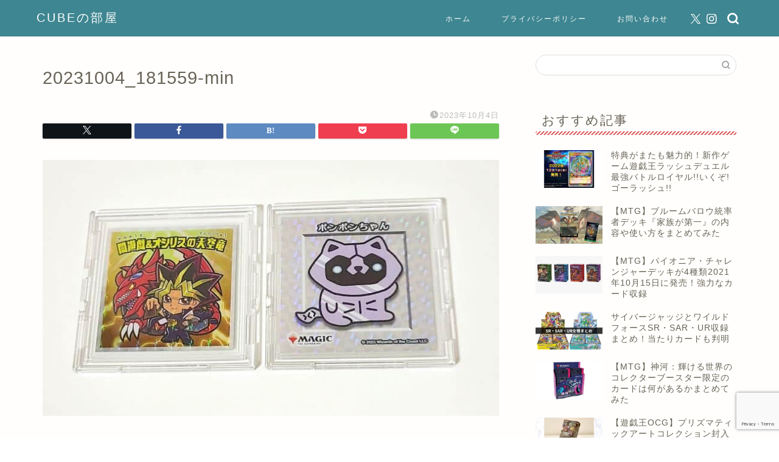

--- FILE ---
content_type: text/html; charset=UTF-8
request_url: https://cuberoomblog.com/characterseal-collection-easy-display/20231004_181559-min/
body_size: 13665
content:
<!DOCTYPE html><html lang="ja"><head prefix="og: http://ogp.me/ns# fb: http://ogp.me/ns/fb# article: http://ogp.me/ns/article#"><meta charset="utf-8"><meta http-equiv="X-UA-Compatible" content="IE=edge"><meta name="viewport" content="width=device-width, initial-scale=1"><meta property="og:type" content="blog"><meta property="og:title" content="20231004_181559-min｜CUBEの部屋"><meta property="og:url" content="https://cuberoomblog.com/characterseal-collection-easy-display/20231004_181559-min/"><meta property="og:description" content=""><meta property="og:image" content="https://cuberoomblog.com/wp-content/themes/jin/img/noimg320.png"><meta property="og:site_name" content="CUBEの部屋"><meta property="fb:admins" content=""><meta name="twitter:card" content="summary_large_image"><meta name="twitter:site" content="@cube_mtg"><meta name="description" content=""><link rel="canonical" href="https://cuberoomblog.com/characterseal-collection-easy-display/20231004_181559-min/"><link media="all" href="https://cuberoomblog.com/wp-content/cache/autoptimize/css/autoptimize_127aa3d7fd466edcaf5f4310a69c7fd6.css" rel="stylesheet"><title>20231004_181559-min｜CUBEの部屋</title><meta name='robots' content='max-image-preview:large' /><link rel='dns-prefetch' href='//cdnjs.cloudflare.com' /><link rel="alternate" type="application/rss+xml" title="CUBEの部屋 &raquo; フィード" href="https://cuberoomblog.com/feed/" /><link rel="alternate" type="application/rss+xml" title="CUBEの部屋 &raquo; コメントフィード" href="https://cuberoomblog.com/comments/feed/" /><link rel="alternate" type="application/rss+xml" title="CUBEの部屋 &raquo; 20231004_181559-min のコメントのフィード" href="https://cuberoomblog.com/characterseal-collection-easy-display/20231004_181559-min/feed/" /><link rel="alternate" title="oEmbed (JSON)" type="application/json+oembed" href="https://cuberoomblog.com/wp-json/oembed/1.0/embed?url=https%3A%2F%2Fcuberoomblog.com%2Fcharacterseal-collection-easy-display%2F20231004_181559-min%2F" /><link rel="alternate" title="oEmbed (XML)" type="text/xml+oembed" href="https://cuberoomblog.com/wp-json/oembed/1.0/embed?url=https%3A%2F%2Fcuberoomblog.com%2Fcharacterseal-collection-easy-display%2F20231004_181559-min%2F&#038;format=xml" /><link rel='stylesheet' id='swiper-style-css' href='https://cdnjs.cloudflare.com/ajax/libs/Swiper/4.0.7/css/swiper.min.css?ver=6.9' type='text/css' media='all' /> <script type="text/javascript" src="https://cuberoomblog.com/wp-includes/js/jquery/jquery.min.js?ver=3.7.1" id="jquery-core-js"></script> <script defer type="text/javascript" src="https://cuberoomblog.com/wp-includes/js/jquery/jquery-migrate.min.js?ver=3.4.1" id="jquery-migrate-js"></script> <script defer type="text/javascript" src="https://cuberoomblog.com/wp-content/cache/autoptimize/js/autoptimize_single_9efd56b72b4340d81698220fddc4813c.js?v=1.11.1" id="yyi_rinker_event_tracking_script-js"></script> <link rel="https://api.w.org/" href="https://cuberoomblog.com/wp-json/" /><link rel="alternate" title="JSON" type="application/json" href="https://cuberoomblog.com/wp-json/wp/v2/media/28074" /><link rel='shortlink' href='https://cuberoomblog.com/?p=28074' /> <script defer src="[data-uri]"></script><script defer type="text/javascript" src="//aml.valuecommerce.com/vcdal.js"></script> <noscript><style>.lazyload[data-src]{display:none !important;}</style></noscript> <script type="application/ld+json">{
    "@context": "https://schema.org",
    "@type": "Article",
    "mainEntityOfPage": {
        "@type": "WebPage",
        "@id": "https://cuberoomblog.com/characterseal-collection-easy-display/20231004_181559-min/"
    },
    "headline": "20231004_181559-min",
    "description": "",
    "datePublished": "2023-10-04T19:12:51+09:00",
    "dateModified": "2023-10-04T19:12:51+09:00",
    "author": {
        "@type": "Person",
        "name": "きゅーぶ"
    },
    "publisher": {
        "@type": "Organization",
        "name": "CUBEの部屋",
        "url": "https://cuberoomblog.com/",
        "logo": {
            "@type": "ImageObject",
            "url": "https://cuberoomblog.com/wp-content/uploads/2024/12/cropped-cubeblogicon.png"
        }
    }
}</script> <script type="application/ld+json">{
    "@context": "https://schema.org",
    "@type": "BreadcrumbList",
    "itemListElement": [
        {
            "@type": "ListItem",
            "position": 1,
            "name": "HOME",
            "item": "https://cuberoomblog.com/"
        },
        {
            "@type": "ListItem",
            "position": 2,
            "name": "20231004_181559-min",
            "item": "https://cuberoomblog.com/characterseal-collection-easy-display/20231004_181559-min/"
        }
    ]
}</script> <link rel="icon" href="https://cuberoomblog.com/wp-content/uploads/2024/12/cropped-cubeblogicon-32x32.png" sizes="32x32" /><link rel="icon" href="https://cuberoomblog.com/wp-content/uploads/2024/12/cropped-cubeblogicon-192x192.png" sizes="192x192" /><link rel="apple-touch-icon" href="https://cuberoomblog.com/wp-content/uploads/2024/12/cropped-cubeblogicon-180x180.png" /><meta name="msapplication-TileImage" content="https://cuberoomblog.com/wp-content/uploads/2024/12/cropped-cubeblogicon-270x270.png" />  <script defer src="https://www.googletagmanager.com/gtag/js?id=UA-133731210-1"></script> <script defer src="[data-uri]"></script> <script defer src="[data-uri]"></script> <script defer src="//ws-fe.amazon-adsystem.com/widgets/q?ServiceVersion=20070822&Operation=GetScript&ID=OneJS&WS=1&MarketPlace=JP"></script> <meta name="norton-safeweb-site-verification" content="qb96fmlrb0ubyhrete94l5kuyp0gmyehzw8053cjyqslwouy-4mxihuh9zkgchd3h-d6ie8udbe1p9geg3uc1m1wf0vb7koglv5qjbmrbx77altzc2xttz06p1vfym94" />  <script defer src="[data-uri]"></script>    <script defer src="https://www.googletagmanager.com/gtag/js?id=G-MN6NEPK4LD"></script> <script defer src="[data-uri]"></script> </head><body class="attachment wp-singular attachment-template-default single single-attachment postid-28074 attachmentid-28074 attachment-jpeg wp-theme-jin wp-child-theme-jin-child" id="nofont-style"><div id="wrapper"><div id="scroll-content" class="animate"><div id="header-box" class="tn_on header-box animate"><div id="header" class="header-type1 header animate"><div id="site-info" class="ef"> <span class="tn-logo-size"><a href='https://cuberoomblog.com/' title='CUBEの部屋' rel='home'>CUBEの部屋</a></span></div><div id="drawernav3" class="ef"><nav class="fixed-content ef"><ul class="menu-box"><li class="menu-item menu-item-type-custom menu-item-object-custom menu-item-home menu-item-15"><a href="https://cuberoomblog.com">ホーム</a></li><li class="menu-item menu-item-type-custom menu-item-object-custom menu-item-16"><a href="https://cuberoomblog.com/privacy">プライバシーポリシー</a></li><li class="menu-item menu-item-type-custom menu-item-object-custom menu-item-20"><a href="https://cuberoomblog.com/お問い合わせ">お問い合わせ</a></li></ul></nav></div><div id="headmenu"> <span class="headsns tn_sns_on"> <span class="twitter"><a href="https://twitter.com/cube_mtg"><i class="jic-type jin-ifont-twitter" aria-hidden="true"></i></a></span> <span class="instagram"> <a href="https://www.instagram.com/?hl=ja"><i class="jic-type jin-ifont-instagram" aria-hidden="true"></i></a> </span> </span> <span class="headsearch tn_search_on"><form class="search-box" role="search" method="get" id="searchform" action="https://cuberoomblog.com/"> <input type="search" placeholder="" class="text search-text" value="" name="s" id="s"> <input type="submit" id="searchsubmit" value="&#xe931;"></form> </span></div></div></div><div class="clearfix"></div><div id="contents"><main id="main-contents" class="main-contents article_style2 animate" ><section class="cps-post-box post-entry"><article class="cps-post"><header class="cps-post-header"><h1 class="cps-post-title post-title" >20231004_181559-min</h1><div class="cps-post-meta"> <span class="writer author-name" >きゅーぶ</span> <span class="cps-post-cat" ></span> <span class="cps-post-date-box"> <span class="cps-post-date"><i class="jic jin-ifont-watch" aria-hidden="true"></i>&nbsp;<time class="post-date date date-published date-modified" datetime="2023-10-04T19:12:51+09:00">2023年10月4日</time></span> </span></div><div class="share-top sns-design-type01"><div class="sns-top"><ol><li class="twitter"><a href="https://twitter.com/share?url=https%3A%2F%2Fcuberoomblog.com%2Fcharacterseal-collection-easy-display%2F20231004_181559-min%2F&text=20231004_181559-min - CUBEの部屋&via=cube_mtg&hashtags=CUBEの部屋&related=cube_mtg"><i class="jic jin-ifont-twitter"></i></a></li><li class="facebook"> <a href="https://www.facebook.com/sharer.php?src=bm&u=https%3A%2F%2Fcuberoomblog.com%2Fcharacterseal-collection-easy-display%2F20231004_181559-min%2F&t=20231004_181559-min - CUBEの部屋" onclick="javascript:window.open(this.href, '', 'menubar=no,toolbar=no,resizable=yes,scrollbars=yes,height=300,width=600');return false;"><i class="jic jin-ifont-facebook-t" aria-hidden="true"></i></a></li><li class="hatebu"> <a href="https://b.hatena.ne.jp/add?mode=confirm&url=https%3A%2F%2Fcuberoomblog.com%2Fcharacterseal-collection-easy-display%2F20231004_181559-min%2F" onclick="javascript:window.open(this.href, '', 'menubar=no,toolbar=no,resizable=yes,scrollbars=yes,height=400,width=510');return false;" ><i class="font-hatena"></i></a></li><li class="pocket"> <a href="https://getpocket.com/edit?url=https%3A%2F%2Fcuberoomblog.com%2Fcharacterseal-collection-easy-display%2F20231004_181559-min%2F&title=20231004_181559-min - CUBEの部屋"><i class="jic jin-ifont-pocket" aria-hidden="true"></i></a></li><li class="line"> <a href="https://line.me/R/msg/text/?https%3A%2F%2Fcuberoomblog.com%2Fcharacterseal-collection-easy-display%2F20231004_181559-min%2F"><i class="jic jin-ifont-line" aria-hidden="true"></i></a></li></ol></div></div><div class="clearfix"></div></header><div class="cps-post-main-box"><div class="cps-post-main h2-style02 h3-style07 h4-style01 post-content m-size s-size-sp" ><p> <a href="https://cuberoomblog.com/wp-content/uploads/2023/10/20231004_181559-min.jpg" target="_blank"><img src="[data-uri]" width="760" height="427" alt="" data-src="https://cuberoomblog.com/wp-content/uploads/2023/10/20231004_181559-min.jpg" decoding="async" class="lazyload" data-eio-rwidth="760" data-eio-rheight="427" /><noscript><img src="https://cuberoomblog.com/wp-content/uploads/2023/10/20231004_181559-min.jpg" width="760" height="427" alt="" data-eio="l" /></noscript></a></p></div></div></article></section></main><div id="sidebar" class="sideber sidebar_style3 animate" role="complementary" ><div id="search-2" class="widget widget_search"><form class="search-box" role="search" method="get" id="searchform" action="https://cuberoomblog.com/"> <input type="search" placeholder="" class="text search-text" value="" name="s" id="s"> <input type="submit" id="searchsubmit" value="&#xe931;"></form></div><div id="widget-recommend-3" class="widget widget-recommend"><div class="widgettitle ef">おすすめ記事</div><div id="new-entry-box"><ul><li class="new-entry-item"> <a href="https://cuberoomblog.com/ns-game-yugioh-rush-new/" rel="bookmark"><div class="new-entry" ><figure class="eyecatch"> <img src="[data-uri]" class="attachment-cps_thumbnails size-cps_thumbnails wp-post-image lazyload" alt="" width ="96" height ="54" decoding="async" data-src="https://cuberoomblog.com/wp-content/uploads/2022/08/yurubatoru2-min-320x180.jpg" data-eio-rwidth="320" data-eio-rheight="180" /><noscript><img src="https://cuberoomblog.com/wp-content/uploads/2022/08/yurubatoru2-min-320x180.jpg" class="attachment-cps_thumbnails size-cps_thumbnails wp-post-image" alt="" width ="96" height ="54" decoding="async" data-eio="l" /></noscript></figure></div><div class="new-entry-item-meta"><h3 class="new-entry-item-title" >特典がまたも魅力的！新作ゲーム遊戯王ラッシュデュエル最強バトルロイヤル!!いくぞ!ゴーラッシュ!!</h3></div> </a></li><li class="new-entry-item"> <a href="https://cuberoomblog.com/mtg-blbcommander-family-matters/" rel="bookmark"><div class="new-entry" ><figure class="eyecatch"> <img src="[data-uri]" class="attachment-cps_thumbnails size-cps_thumbnails wp-post-image lazyload" alt="" width ="96" height ="54" decoding="async" data-src="https://cuberoomblog.com/wp-content/uploads/2024/10/01fca06a2ccaf07bd1408e83ed45e4ab-320x180.jpg" data-eio-rwidth="320" data-eio-rheight="180" /><noscript><img src="https://cuberoomblog.com/wp-content/uploads/2024/10/01fca06a2ccaf07bd1408e83ed45e4ab-320x180.jpg" class="attachment-cps_thumbnails size-cps_thumbnails wp-post-image" alt="" width ="96" height ="54" decoding="async" data-eio="l" /></noscript></figure></div><div class="new-entry-item-meta"><h3 class="new-entry-item-title" >【MTG】ブルームバロウ統率者デッキ『家族が第一』の内容や使い方をまとめてみた</h3></div> </a></li><li class="new-entry-item"> <a href="https://cuberoomblog.com/mtg-pioneer-challenger-deck/" rel="bookmark"><div class="new-entry" ><figure class="eyecatch"> <img src="[data-uri]" class="attachment-cps_thumbnails size-cps_thumbnails wp-post-image lazyload" alt="" width ="96" height ="54" decoding="async" data-src="https://cuberoomblog.com/wp-content/uploads/2021/08/ba546e87733c11b94588cca2be0579fa-320x180.jpg" data-eio-rwidth="320" data-eio-rheight="180" /><noscript><img src="https://cuberoomblog.com/wp-content/uploads/2021/08/ba546e87733c11b94588cca2be0579fa-320x180.jpg" class="attachment-cps_thumbnails size-cps_thumbnails wp-post-image" alt="" width ="96" height ="54" decoding="async" data-eio="l" /></noscript></figure></div><div class="new-entry-item-meta"><h3 class="new-entry-item-title" >【MTG】パイオニア・チャレンジャーデッキが4種類2021年10月15日に発売！強力なカード収録</h3></div> </a></li><li class="new-entry-item"> <a href="https://cuberoomblog.com/pokeca-sg-wf-sr-sar-ur-atari/" rel="bookmark"><div class="new-entry" ><figure class="eyecatch"> <img src="[data-uri]" class="attachment-cps_thumbnails size-cps_thumbnails wp-post-image lazyload" alt="" width ="96" height ="54" decoding="async" data-src="https://cuberoomblog.com/wp-content/uploads/2024/01/b4ffbffd5c0c5dc17e5125db87108c13-320x180.jpg" data-eio-rwidth="320" data-eio-rheight="180" /><noscript><img src="https://cuberoomblog.com/wp-content/uploads/2024/01/b4ffbffd5c0c5dc17e5125db87108c13-320x180.jpg" class="attachment-cps_thumbnails size-cps_thumbnails wp-post-image" alt="" width ="96" height ="54" decoding="async" data-eio="l" /></noscript></figure></div><div class="new-entry-item-meta"><h3 class="new-entry-item-title" >サイバージャッジとワイルドフォースSR・SAR・UR収録まとめ！当たりカードも判明</h3></div> </a></li><li class="new-entry-item"> <a href="https://cuberoomblog.com/mtg-kamigawa-collector-booster-gentei/" rel="bookmark"><div class="new-entry" ><figure class="eyecatch"> <img src="[data-uri]" class="attachment-cps_thumbnails size-cps_thumbnails wp-post-image lazyload" alt="" width ="96" height ="54" decoding="async" data-src="https://cuberoomblog.com/wp-content/uploads/2022/01/a872f151543afb069e19dbd1aed3a474-320x180.jpg" data-eio-rwidth="320" data-eio-rheight="180" /><noscript><img src="https://cuberoomblog.com/wp-content/uploads/2022/01/a872f151543afb069e19dbd1aed3a474-320x180.jpg" class="attachment-cps_thumbnails size-cps_thumbnails wp-post-image" alt="" width ="96" height ="54" decoding="async" data-eio="l" /></noscript></figure></div><div class="new-entry-item-meta"><h3 class="new-entry-item-title" >【MTG】神河：輝ける世界のコレクターブースター限定のカードは何があるかまとめてみた</h3></div> </a></li><li class="new-entry-item"> <a href="https://cuberoomblog.com/yugioh-ocg-prismatic-art-collection-atari-box/" rel="bookmark"><div class="new-entry" ><figure class="eyecatch"> <img src="[data-uri]" class="attachment-cps_thumbnails size-cps_thumbnails wp-post-image lazyload" alt="" width ="96" height ="54" decoding="async" data-src="https://cuberoomblog.com/wp-content/uploads/2021/02/dda464d214626c3d38e5dc1ce36c4be0-320x180.jpg" data-eio-rwidth="320" data-eio-rheight="180" /><noscript><img src="https://cuberoomblog.com/wp-content/uploads/2021/02/dda464d214626c3d38e5dc1ce36c4be0-320x180.jpg" class="attachment-cps_thumbnails size-cps_thumbnails wp-post-image" alt="" width ="96" height ="54" decoding="async" data-eio="l" /></noscript></figure></div><div class="new-entry-item-meta"><h3 class="new-entry-item-title" >【遊戯王OCG】プリズマティックアートコレクション封入率や当たりカードは？BOX開封で傾向を確認</h3></div> </a></li></ul></div></div><div id="categories-2" class="widget widget_categories"><div class="widgettitle ef">カテゴリー</div><form action="https://cuberoomblog.com" method="get"><label class="screen-reader-text" for="cat">カテゴリー</label><select  name='cat' id='cat' class='postform'><option value='-1'>カテゴリーを選択</option><option class="level-0" value="226">イベント情報&nbsp;&nbsp;(1)</option><option class="level-0" value="27">カードサプライ&nbsp;&nbsp;(142)</option><option class="level-1" value="50">&nbsp;&nbsp;&nbsp;TCGバインダーとファイル&nbsp;&nbsp;(16)</option><option class="level-1" value="51">&nbsp;&nbsp;&nbsp;スクリューダウン系&nbsp;&nbsp;(35)</option><option class="level-1" value="52">&nbsp;&nbsp;&nbsp;スリーブ&nbsp;&nbsp;(31)</option><option class="level-1" value="54">&nbsp;&nbsp;&nbsp;デッキケース&nbsp;&nbsp;(10)</option><option class="level-1" value="56">&nbsp;&nbsp;&nbsp;その他サプライ&nbsp;&nbsp;(29)</option><option class="level-1" value="55">&nbsp;&nbsp;&nbsp;TCGサプライまとめ&nbsp;&nbsp;(12)</option><option class="level-0" value="66">TCCサプライ情報&nbsp;&nbsp;(100)</option><option class="level-0" value="73">サプライ　with:D&nbsp;&nbsp;(43)</option><option class="level-0" value="60">MTG情報&nbsp;&nbsp;(224)</option><option class="level-0" value="24">MTG開封&nbsp;&nbsp;(152)</option><option class="level-0" value="98">MTGデッキ&nbsp;&nbsp;(17)</option><option class="level-0" value="28">MTG初心者&nbsp;&nbsp;(37)</option><option class="level-0" value="5">MTGセット&nbsp;&nbsp;(1,031)</option><option class="level-1" value="254">&nbsp;&nbsp;&nbsp;ローウィンの昏明&nbsp;&nbsp;(8)</option><option class="level-1" value="256">&nbsp;&nbsp;&nbsp;タートルズ&nbsp;&nbsp;(4)</option><option class="level-1" value="241">&nbsp;&nbsp;&nbsp;アバター伝説の少年アン&nbsp;&nbsp;(10)</option><option class="level-1" value="187">&nbsp;&nbsp;&nbsp;スパイダーマン&nbsp;&nbsp;(12)</option><option class="level-1" value="43">&nbsp;&nbsp;&nbsp;SecretLair&nbsp;&nbsp;(176)</option><option class="level-1" value="90">&nbsp;&nbsp;&nbsp;ユニバースビヨンド（コラボ）&nbsp;&nbsp;(76)</option><option class="level-1" value="205">&nbsp;&nbsp;&nbsp;久遠の終端&nbsp;&nbsp;(7)</option><option class="level-1" value="154">&nbsp;&nbsp;&nbsp;FFコラボ&nbsp;&nbsp;(37)</option><option class="level-1" value="183">&nbsp;&nbsp;&nbsp;タルキール：龍嵐録&nbsp;&nbsp;(9)</option><option class="level-1" value="161">&nbsp;&nbsp;&nbsp;霊気走破&nbsp;&nbsp;(12)</option><option class="level-1" value="157">&nbsp;&nbsp;&nbsp;イニストラードリマスター&nbsp;&nbsp;(4)</option><option class="level-1" value="137">&nbsp;&nbsp;&nbsp;ファウンデーションズ&nbsp;&nbsp;(14)</option><option class="level-1" value="130">&nbsp;&nbsp;&nbsp;ダスクモーン戦慄の館&nbsp;&nbsp;(18)</option><option class="level-1" value="99">&nbsp;&nbsp;&nbsp;ブルームバロウ&nbsp;&nbsp;(16)</option><option class="level-1" value="97">&nbsp;&nbsp;&nbsp;モダンホライゾン3&nbsp;&nbsp;(13)</option><option class="level-1" value="95">&nbsp;&nbsp;&nbsp;サンダージャンクションの無法者&nbsp;&nbsp;(15)</option><option class="level-1" value="91">&nbsp;&nbsp;&nbsp;カルロフ邸殺人事件&nbsp;&nbsp;(13)</option><option class="level-1" value="89">&nbsp;&nbsp;&nbsp;ラヴニカ・リマスター&nbsp;&nbsp;(10)</option><option class="level-1" value="86">&nbsp;&nbsp;&nbsp;エルドレインの森&nbsp;&nbsp;(15)</option><option class="level-1" value="88">&nbsp;&nbsp;&nbsp;イクサラン：失われし洞窟&nbsp;&nbsp;(16)</option><option class="level-1" value="85">&nbsp;&nbsp;&nbsp;統率者マスターズ&nbsp;&nbsp;(10)</option><option class="level-1" value="82">&nbsp;&nbsp;&nbsp;機械兵団の進軍&nbsp;&nbsp;(16)</option><option class="level-1" value="81">&nbsp;&nbsp;&nbsp;ファイレクシア完全なる統一&nbsp;&nbsp;(21)</option><option class="level-1" value="79">&nbsp;&nbsp;&nbsp;ドミナリアリマスター&nbsp;&nbsp;(7)</option><option class="level-1" value="78">&nbsp;&nbsp;&nbsp;兄弟戦争&nbsp;&nbsp;(18)</option><option class="level-1" value="77">&nbsp;&nbsp;&nbsp;UNFINITY&nbsp;&nbsp;(6)</option><option class="level-1" value="76">&nbsp;&nbsp;&nbsp;団結のドミナリア&nbsp;&nbsp;(18)</option><option class="level-1" value="41">&nbsp;&nbsp;&nbsp;ダブルマスターズ&nbsp;&nbsp;(23)</option><option class="level-1" value="45">&nbsp;&nbsp;&nbsp;統率者レジェンズ&nbsp;&nbsp;(20)</option><option class="level-1" value="71">&nbsp;&nbsp;&nbsp;ニューカペナの街角&nbsp;&nbsp;(13)</option><option class="level-1" value="68">&nbsp;&nbsp;&nbsp;神河：輝ける世界&nbsp;&nbsp;(36)</option><option class="level-1" value="65">&nbsp;&nbsp;&nbsp;イニストラード&nbsp;&nbsp;(16)</option><option class="level-1" value="63">&nbsp;&nbsp;&nbsp;フォーゴトン・レルム&nbsp;&nbsp;(6)</option><option class="level-1" value="62">&nbsp;&nbsp;&nbsp;モダンホライゾン２&nbsp;&nbsp;(15)</option><option class="level-1" value="58">&nbsp;&nbsp;&nbsp;ストリクスヘイブン：魔法学院&nbsp;&nbsp;(32)</option><option class="level-1" value="57">&nbsp;&nbsp;&nbsp;時のらせんリマスター&nbsp;&nbsp;(6)</option><option class="level-1" value="47">&nbsp;&nbsp;&nbsp;カルドハイム&nbsp;&nbsp;(12)</option><option class="level-1" value="44">&nbsp;&nbsp;&nbsp;ゼンディカーの夜明け&nbsp;&nbsp;(17)</option><option class="level-1" value="42">&nbsp;&nbsp;&nbsp;Jumpstart&nbsp;&nbsp;(10)</option><option class="level-1" value="39">&nbsp;&nbsp;&nbsp;基本セット2021&nbsp;&nbsp;(11)</option><option class="level-1" value="36">&nbsp;&nbsp;&nbsp;イコリア&nbsp;&nbsp;(17)</option><option class="level-1" value="140">&nbsp;&nbsp;&nbsp;ミステリーブースター&nbsp;&nbsp;(4)</option><option class="level-0" value="30">MTGコレクション&nbsp;&nbsp;(91)</option><option class="level-0" value="26">MTG投資&nbsp;&nbsp;(30)</option><option class="level-0" value="59">MTGカード紹介&nbsp;&nbsp;(20)</option><option class="level-0" value="40">MTGアーティスト&nbsp;&nbsp;(7)</option><option class="level-0" value="4">ポケモン&nbsp;&nbsp;(198)</option><option class="level-1" value="31">&nbsp;&nbsp;&nbsp;ポケモンカード&nbsp;&nbsp;(131)</option><option class="level-1" value="69">&nbsp;&nbsp;&nbsp;ポケモンカード（海外）&nbsp;&nbsp;(54)</option><option class="level-1" value="64">&nbsp;&nbsp;&nbsp;ポケモン（コラボ）&nbsp;&nbsp;(6)</option><option class="level-0" value="48">遊戯王&nbsp;&nbsp;(201)</option><option class="level-1" value="49">&nbsp;&nbsp;&nbsp;遊戯王OCG&nbsp;&nbsp;(116)</option><option class="level-1" value="75">&nbsp;&nbsp;&nbsp;遊戯王（海外）&nbsp;&nbsp;(38)</option><option class="level-1" value="37">&nbsp;&nbsp;&nbsp;遊戯王ラッシュデュエル&nbsp;&nbsp;(39)</option><option class="level-0" value="83">Fab&nbsp;&nbsp;(13)</option><option class="level-0" value="159">FFTCG&nbsp;&nbsp;(13)</option><option class="level-0" value="96">LORCANA&nbsp;&nbsp;(31)</option><option class="level-1" value="204">&nbsp;&nbsp;&nbsp;プロモカード&nbsp;&nbsp;(2)</option><option class="level-0" value="34">デジモン&nbsp;&nbsp;(52)</option><option class="level-1" value="80">&nbsp;&nbsp;&nbsp;デジモンカード&nbsp;&nbsp;(46)</option><option class="level-0" value="72">シャドウバースエボルヴ&nbsp;&nbsp;(57)</option><option class="level-0" value="33">デュエルマスターズ&nbsp;&nbsp;(9)</option><option class="level-0" value="46">ボードゲーム&nbsp;&nbsp;(10)</option><option class="level-0" value="53">漫画&nbsp;&nbsp;(11)</option><option class="level-1" value="29">&nbsp;&nbsp;&nbsp;すべそれ&nbsp;&nbsp;(8)</option><option class="level-0" value="35">ホビー&nbsp;&nbsp;(45)</option><option class="level-0" value="38">サービス&nbsp;&nbsp;(15)</option><option class="level-1" value="61">&nbsp;&nbsp;&nbsp;Amazon&nbsp;&nbsp;(7)</option><option class="level-0" value="23">雑記&nbsp;&nbsp;(15)</option><option class="level-0" value="1">未分類&nbsp;&nbsp;(4)</option> </select></form><script defer src="[data-uri]"></script> </div><div id="widget-profile-3" class="widget widget-profile"><div class="my-profile"><div class="myjob">趣味ブロガー</div><div class="myname">ＣＵＢＥ</div><div class="my-profile-thumb"> <a href="https://cuberoomblog.com/profile/"><img src="[data-uri]" alt="" width="110" height="110" data-src="https://cuberoomblog.com/wp-content/uploads/2024/01/hx6_z_OE_400x400-150x150.jpg" decoding="async" class="lazyload" data-eio-rwidth="150" data-eio-rheight="150" /><noscript><img src="https://cuberoomblog.com/wp-content/uploads/2024/01/hx6_z_OE_400x400-150x150.jpg" alt="" width="110" height="110" data-eio="l" /></noscript></a></div><div class="myintro">※本ブログ記事のURLを、他サイト様のコメント欄やスレッドに無断で掲載することはやめて下さい。そのサイトの使用者の迷惑になります。  ブログや情報サイト主様とのリンク共有等は大歓迎です。
SNSで発信して頂くことも問題はありません。
ただし、誹謗中傷等に繋がることについてはお控え下さい。
よろしくお願い致します。</div><div class="profile-sns-menu"><div class="profile-sns-menu-title ef">＼ Follow me ／</div><ul><li class="pro-tw"><a href="https://twitter.com/cube_mtg" target="_blank"><i class="jic-type jin-ifont-twitter"></i></a></li><li class="pro-insta"><a href="https://www.instagram.com/?hl=ja" target="_blank"><i class="jic-type jin-ifont-instagram" aria-hidden="true"></i></a></li></ul></div></div></div></div></div><div class="clearfix"></div><div id="breadcrumb" class="footer_type1"><ul><div class="page-top-footer"><a class="totop"><i class="jic jin-ifont-arrowtop"></i></a></div><li> <a href="https://cuberoomblog.com/"> <i class="jic jin-ifont-home space-i" aria-hidden="true"></i><span>HOME</span> </a></li><li> <i class="jic jin-ifont-arrow space" aria-hidden="true"></i> <span>20231004_181559-min</span></li></ul></div><footer role="contentinfo"><div class="clearfix"></div><div id="footer-box"><div class="footer-inner"> <span id="privacy"><a href="https://cuberoomblog.com/privacy">プライバシーポリシー</a></span> <span id="law"><a href="https://cuberoomblog.com/お問い合わせ">お問い合わせ</a></span> <span id="copyright"><i class="jic jin-ifont-copyright" aria-hidden="true"></i>2019–2026&nbsp;&nbsp;CUBEの部屋</span></div></div><div class="clearfix"></div></footer></div></div> <script type="speculationrules">{"prefetch":[{"source":"document","where":{"and":[{"href_matches":"/*"},{"not":{"href_matches":["/wp-*.php","/wp-admin/*","/wp-content/uploads/*","/wp-content/*","/wp-content/plugins/*","/wp-content/themes/jin-child/*","/wp-content/themes/jin/*","/*\\?(.+)"]}},{"not":{"selector_matches":"a[rel~=\"nofollow\"]"}},{"not":{"selector_matches":".no-prefetch, .no-prefetch a"}}]},"eagerness":"conservative"}]}</script> <script defer id="rtoc_js-js-extra" src="[data-uri]"></script> <script defer type="text/javascript" src="https://cuberoomblog.com/wp-content/cache/autoptimize/js/autoptimize_single_de37e032ec20f8aa5452c4727c6ce2a9.js?ver=6.9" id="rtoc_js-js"></script> <script defer type="text/javascript" src="https://cuberoomblog.com/wp-content/cache/autoptimize/js/autoptimize_single_a05eeffd3c7a42fdabf450ff57b985ec.js?ver=6.9" id="rtoc_js_scroll-js"></script> <script defer type="text/javascript" src="https://cuberoomblog.com/wp-content/cache/autoptimize/js/autoptimize_single_006e6f1699e67d52c2e1333880a7f91c.js?ver=6.9" id="rtoc_js_highlight-js"></script> <script defer id="eio-lazy-load-js-before" src="[data-uri]"></script> <script defer type="text/javascript" src="https://cuberoomblog.com/wp-content/plugins/ewww-image-optimizer/includes/lazysizes.min.js?ver=831" id="eio-lazy-load-js" data-wp-strategy="async"></script> <script type="text/javascript" src="https://cuberoomblog.com/wp-includes/js/dist/hooks.min.js?ver=dd5603f07f9220ed27f1" id="wp-hooks-js"></script> <script type="text/javascript" src="https://cuberoomblog.com/wp-includes/js/dist/i18n.min.js?ver=c26c3dc7bed366793375" id="wp-i18n-js"></script> <script defer id="wp-i18n-js-after" src="[data-uri]"></script> <script defer type="text/javascript" src="https://cuberoomblog.com/wp-content/cache/autoptimize/js/autoptimize_single_96e7dc3f0e8559e4a3f3ca40b17ab9c3.js?ver=6.1.4" id="swv-js"></script> <script defer id="contact-form-7-js-translations" src="[data-uri]"></script> <script defer id="contact-form-7-js-before" src="[data-uri]"></script> <script defer type="text/javascript" src="https://cuberoomblog.com/wp-content/cache/autoptimize/js/autoptimize_single_2912c657d0592cc532dff73d0d2ce7bb.js?ver=6.1.4" id="contact-form-7-js"></script> <script defer type="text/javascript" src="https://cuberoomblog.com/wp-content/cache/autoptimize/js/autoptimize_single_250cc87d8e33b2fca556118c9a4cc0ee.js?ver=6.9" id="cps-common-js"></script> <script defer type="text/javascript" src="https://cuberoomblog.com/wp-content/cache/autoptimize/js/autoptimize_single_7f47294ab86b2b665ace1f5d7767a186.js?ver=6.9" id="jin-h-icons-js"></script> <script defer type="text/javascript" src="https://cdnjs.cloudflare.com/ajax/libs/Swiper/4.0.7/js/swiper.min.js?ver=6.9" id="cps-swiper-js"></script> <script defer type="text/javascript" src="https://www.google.com/recaptcha/api.js?render=6Le-egQqAAAAAD-tWNYjxYaQIZF9F-YePqqWr77H&amp;ver=3.0" id="google-recaptcha-js"></script> <script type="text/javascript" src="https://cuberoomblog.com/wp-includes/js/dist/vendor/wp-polyfill.min.js?ver=3.15.0" id="wp-polyfill-js"></script> <script defer id="wpcf7-recaptcha-js-before" src="[data-uri]"></script> <script defer type="text/javascript" src="https://cuberoomblog.com/wp-content/cache/autoptimize/js/autoptimize_single_ec0187677793456f98473f49d9e9b95f.js?ver=6.1.4" id="wpcf7-recaptcha-js"></script> <script defer src="[data-uri]"></script> <div id="page-top"> <a class="totop"><i class="jic jin-ifont-arrowtop"></i></a></div></body></html>

--- FILE ---
content_type: text/html; charset=utf-8
request_url: https://www.google.com/recaptcha/api2/anchor?ar=1&k=6Le-egQqAAAAAD-tWNYjxYaQIZF9F-YePqqWr77H&co=aHR0cHM6Ly9jdWJlcm9vbWJsb2cuY29tOjQ0Mw..&hl=en&v=PoyoqOPhxBO7pBk68S4YbpHZ&size=invisible&anchor-ms=20000&execute-ms=30000&cb=gvv2j5p83a80
body_size: 48824
content:
<!DOCTYPE HTML><html dir="ltr" lang="en"><head><meta http-equiv="Content-Type" content="text/html; charset=UTF-8">
<meta http-equiv="X-UA-Compatible" content="IE=edge">
<title>reCAPTCHA</title>
<style type="text/css">
/* cyrillic-ext */
@font-face {
  font-family: 'Roboto';
  font-style: normal;
  font-weight: 400;
  font-stretch: 100%;
  src: url(//fonts.gstatic.com/s/roboto/v48/KFO7CnqEu92Fr1ME7kSn66aGLdTylUAMa3GUBHMdazTgWw.woff2) format('woff2');
  unicode-range: U+0460-052F, U+1C80-1C8A, U+20B4, U+2DE0-2DFF, U+A640-A69F, U+FE2E-FE2F;
}
/* cyrillic */
@font-face {
  font-family: 'Roboto';
  font-style: normal;
  font-weight: 400;
  font-stretch: 100%;
  src: url(//fonts.gstatic.com/s/roboto/v48/KFO7CnqEu92Fr1ME7kSn66aGLdTylUAMa3iUBHMdazTgWw.woff2) format('woff2');
  unicode-range: U+0301, U+0400-045F, U+0490-0491, U+04B0-04B1, U+2116;
}
/* greek-ext */
@font-face {
  font-family: 'Roboto';
  font-style: normal;
  font-weight: 400;
  font-stretch: 100%;
  src: url(//fonts.gstatic.com/s/roboto/v48/KFO7CnqEu92Fr1ME7kSn66aGLdTylUAMa3CUBHMdazTgWw.woff2) format('woff2');
  unicode-range: U+1F00-1FFF;
}
/* greek */
@font-face {
  font-family: 'Roboto';
  font-style: normal;
  font-weight: 400;
  font-stretch: 100%;
  src: url(//fonts.gstatic.com/s/roboto/v48/KFO7CnqEu92Fr1ME7kSn66aGLdTylUAMa3-UBHMdazTgWw.woff2) format('woff2');
  unicode-range: U+0370-0377, U+037A-037F, U+0384-038A, U+038C, U+038E-03A1, U+03A3-03FF;
}
/* math */
@font-face {
  font-family: 'Roboto';
  font-style: normal;
  font-weight: 400;
  font-stretch: 100%;
  src: url(//fonts.gstatic.com/s/roboto/v48/KFO7CnqEu92Fr1ME7kSn66aGLdTylUAMawCUBHMdazTgWw.woff2) format('woff2');
  unicode-range: U+0302-0303, U+0305, U+0307-0308, U+0310, U+0312, U+0315, U+031A, U+0326-0327, U+032C, U+032F-0330, U+0332-0333, U+0338, U+033A, U+0346, U+034D, U+0391-03A1, U+03A3-03A9, U+03B1-03C9, U+03D1, U+03D5-03D6, U+03F0-03F1, U+03F4-03F5, U+2016-2017, U+2034-2038, U+203C, U+2040, U+2043, U+2047, U+2050, U+2057, U+205F, U+2070-2071, U+2074-208E, U+2090-209C, U+20D0-20DC, U+20E1, U+20E5-20EF, U+2100-2112, U+2114-2115, U+2117-2121, U+2123-214F, U+2190, U+2192, U+2194-21AE, U+21B0-21E5, U+21F1-21F2, U+21F4-2211, U+2213-2214, U+2216-22FF, U+2308-230B, U+2310, U+2319, U+231C-2321, U+2336-237A, U+237C, U+2395, U+239B-23B7, U+23D0, U+23DC-23E1, U+2474-2475, U+25AF, U+25B3, U+25B7, U+25BD, U+25C1, U+25CA, U+25CC, U+25FB, U+266D-266F, U+27C0-27FF, U+2900-2AFF, U+2B0E-2B11, U+2B30-2B4C, U+2BFE, U+3030, U+FF5B, U+FF5D, U+1D400-1D7FF, U+1EE00-1EEFF;
}
/* symbols */
@font-face {
  font-family: 'Roboto';
  font-style: normal;
  font-weight: 400;
  font-stretch: 100%;
  src: url(//fonts.gstatic.com/s/roboto/v48/KFO7CnqEu92Fr1ME7kSn66aGLdTylUAMaxKUBHMdazTgWw.woff2) format('woff2');
  unicode-range: U+0001-000C, U+000E-001F, U+007F-009F, U+20DD-20E0, U+20E2-20E4, U+2150-218F, U+2190, U+2192, U+2194-2199, U+21AF, U+21E6-21F0, U+21F3, U+2218-2219, U+2299, U+22C4-22C6, U+2300-243F, U+2440-244A, U+2460-24FF, U+25A0-27BF, U+2800-28FF, U+2921-2922, U+2981, U+29BF, U+29EB, U+2B00-2BFF, U+4DC0-4DFF, U+FFF9-FFFB, U+10140-1018E, U+10190-1019C, U+101A0, U+101D0-101FD, U+102E0-102FB, U+10E60-10E7E, U+1D2C0-1D2D3, U+1D2E0-1D37F, U+1F000-1F0FF, U+1F100-1F1AD, U+1F1E6-1F1FF, U+1F30D-1F30F, U+1F315, U+1F31C, U+1F31E, U+1F320-1F32C, U+1F336, U+1F378, U+1F37D, U+1F382, U+1F393-1F39F, U+1F3A7-1F3A8, U+1F3AC-1F3AF, U+1F3C2, U+1F3C4-1F3C6, U+1F3CA-1F3CE, U+1F3D4-1F3E0, U+1F3ED, U+1F3F1-1F3F3, U+1F3F5-1F3F7, U+1F408, U+1F415, U+1F41F, U+1F426, U+1F43F, U+1F441-1F442, U+1F444, U+1F446-1F449, U+1F44C-1F44E, U+1F453, U+1F46A, U+1F47D, U+1F4A3, U+1F4B0, U+1F4B3, U+1F4B9, U+1F4BB, U+1F4BF, U+1F4C8-1F4CB, U+1F4D6, U+1F4DA, U+1F4DF, U+1F4E3-1F4E6, U+1F4EA-1F4ED, U+1F4F7, U+1F4F9-1F4FB, U+1F4FD-1F4FE, U+1F503, U+1F507-1F50B, U+1F50D, U+1F512-1F513, U+1F53E-1F54A, U+1F54F-1F5FA, U+1F610, U+1F650-1F67F, U+1F687, U+1F68D, U+1F691, U+1F694, U+1F698, U+1F6AD, U+1F6B2, U+1F6B9-1F6BA, U+1F6BC, U+1F6C6-1F6CF, U+1F6D3-1F6D7, U+1F6E0-1F6EA, U+1F6F0-1F6F3, U+1F6F7-1F6FC, U+1F700-1F7FF, U+1F800-1F80B, U+1F810-1F847, U+1F850-1F859, U+1F860-1F887, U+1F890-1F8AD, U+1F8B0-1F8BB, U+1F8C0-1F8C1, U+1F900-1F90B, U+1F93B, U+1F946, U+1F984, U+1F996, U+1F9E9, U+1FA00-1FA6F, U+1FA70-1FA7C, U+1FA80-1FA89, U+1FA8F-1FAC6, U+1FACE-1FADC, U+1FADF-1FAE9, U+1FAF0-1FAF8, U+1FB00-1FBFF;
}
/* vietnamese */
@font-face {
  font-family: 'Roboto';
  font-style: normal;
  font-weight: 400;
  font-stretch: 100%;
  src: url(//fonts.gstatic.com/s/roboto/v48/KFO7CnqEu92Fr1ME7kSn66aGLdTylUAMa3OUBHMdazTgWw.woff2) format('woff2');
  unicode-range: U+0102-0103, U+0110-0111, U+0128-0129, U+0168-0169, U+01A0-01A1, U+01AF-01B0, U+0300-0301, U+0303-0304, U+0308-0309, U+0323, U+0329, U+1EA0-1EF9, U+20AB;
}
/* latin-ext */
@font-face {
  font-family: 'Roboto';
  font-style: normal;
  font-weight: 400;
  font-stretch: 100%;
  src: url(//fonts.gstatic.com/s/roboto/v48/KFO7CnqEu92Fr1ME7kSn66aGLdTylUAMa3KUBHMdazTgWw.woff2) format('woff2');
  unicode-range: U+0100-02BA, U+02BD-02C5, U+02C7-02CC, U+02CE-02D7, U+02DD-02FF, U+0304, U+0308, U+0329, U+1D00-1DBF, U+1E00-1E9F, U+1EF2-1EFF, U+2020, U+20A0-20AB, U+20AD-20C0, U+2113, U+2C60-2C7F, U+A720-A7FF;
}
/* latin */
@font-face {
  font-family: 'Roboto';
  font-style: normal;
  font-weight: 400;
  font-stretch: 100%;
  src: url(//fonts.gstatic.com/s/roboto/v48/KFO7CnqEu92Fr1ME7kSn66aGLdTylUAMa3yUBHMdazQ.woff2) format('woff2');
  unicode-range: U+0000-00FF, U+0131, U+0152-0153, U+02BB-02BC, U+02C6, U+02DA, U+02DC, U+0304, U+0308, U+0329, U+2000-206F, U+20AC, U+2122, U+2191, U+2193, U+2212, U+2215, U+FEFF, U+FFFD;
}
/* cyrillic-ext */
@font-face {
  font-family: 'Roboto';
  font-style: normal;
  font-weight: 500;
  font-stretch: 100%;
  src: url(//fonts.gstatic.com/s/roboto/v48/KFO7CnqEu92Fr1ME7kSn66aGLdTylUAMa3GUBHMdazTgWw.woff2) format('woff2');
  unicode-range: U+0460-052F, U+1C80-1C8A, U+20B4, U+2DE0-2DFF, U+A640-A69F, U+FE2E-FE2F;
}
/* cyrillic */
@font-face {
  font-family: 'Roboto';
  font-style: normal;
  font-weight: 500;
  font-stretch: 100%;
  src: url(//fonts.gstatic.com/s/roboto/v48/KFO7CnqEu92Fr1ME7kSn66aGLdTylUAMa3iUBHMdazTgWw.woff2) format('woff2');
  unicode-range: U+0301, U+0400-045F, U+0490-0491, U+04B0-04B1, U+2116;
}
/* greek-ext */
@font-face {
  font-family: 'Roboto';
  font-style: normal;
  font-weight: 500;
  font-stretch: 100%;
  src: url(//fonts.gstatic.com/s/roboto/v48/KFO7CnqEu92Fr1ME7kSn66aGLdTylUAMa3CUBHMdazTgWw.woff2) format('woff2');
  unicode-range: U+1F00-1FFF;
}
/* greek */
@font-face {
  font-family: 'Roboto';
  font-style: normal;
  font-weight: 500;
  font-stretch: 100%;
  src: url(//fonts.gstatic.com/s/roboto/v48/KFO7CnqEu92Fr1ME7kSn66aGLdTylUAMa3-UBHMdazTgWw.woff2) format('woff2');
  unicode-range: U+0370-0377, U+037A-037F, U+0384-038A, U+038C, U+038E-03A1, U+03A3-03FF;
}
/* math */
@font-face {
  font-family: 'Roboto';
  font-style: normal;
  font-weight: 500;
  font-stretch: 100%;
  src: url(//fonts.gstatic.com/s/roboto/v48/KFO7CnqEu92Fr1ME7kSn66aGLdTylUAMawCUBHMdazTgWw.woff2) format('woff2');
  unicode-range: U+0302-0303, U+0305, U+0307-0308, U+0310, U+0312, U+0315, U+031A, U+0326-0327, U+032C, U+032F-0330, U+0332-0333, U+0338, U+033A, U+0346, U+034D, U+0391-03A1, U+03A3-03A9, U+03B1-03C9, U+03D1, U+03D5-03D6, U+03F0-03F1, U+03F4-03F5, U+2016-2017, U+2034-2038, U+203C, U+2040, U+2043, U+2047, U+2050, U+2057, U+205F, U+2070-2071, U+2074-208E, U+2090-209C, U+20D0-20DC, U+20E1, U+20E5-20EF, U+2100-2112, U+2114-2115, U+2117-2121, U+2123-214F, U+2190, U+2192, U+2194-21AE, U+21B0-21E5, U+21F1-21F2, U+21F4-2211, U+2213-2214, U+2216-22FF, U+2308-230B, U+2310, U+2319, U+231C-2321, U+2336-237A, U+237C, U+2395, U+239B-23B7, U+23D0, U+23DC-23E1, U+2474-2475, U+25AF, U+25B3, U+25B7, U+25BD, U+25C1, U+25CA, U+25CC, U+25FB, U+266D-266F, U+27C0-27FF, U+2900-2AFF, U+2B0E-2B11, U+2B30-2B4C, U+2BFE, U+3030, U+FF5B, U+FF5D, U+1D400-1D7FF, U+1EE00-1EEFF;
}
/* symbols */
@font-face {
  font-family: 'Roboto';
  font-style: normal;
  font-weight: 500;
  font-stretch: 100%;
  src: url(//fonts.gstatic.com/s/roboto/v48/KFO7CnqEu92Fr1ME7kSn66aGLdTylUAMaxKUBHMdazTgWw.woff2) format('woff2');
  unicode-range: U+0001-000C, U+000E-001F, U+007F-009F, U+20DD-20E0, U+20E2-20E4, U+2150-218F, U+2190, U+2192, U+2194-2199, U+21AF, U+21E6-21F0, U+21F3, U+2218-2219, U+2299, U+22C4-22C6, U+2300-243F, U+2440-244A, U+2460-24FF, U+25A0-27BF, U+2800-28FF, U+2921-2922, U+2981, U+29BF, U+29EB, U+2B00-2BFF, U+4DC0-4DFF, U+FFF9-FFFB, U+10140-1018E, U+10190-1019C, U+101A0, U+101D0-101FD, U+102E0-102FB, U+10E60-10E7E, U+1D2C0-1D2D3, U+1D2E0-1D37F, U+1F000-1F0FF, U+1F100-1F1AD, U+1F1E6-1F1FF, U+1F30D-1F30F, U+1F315, U+1F31C, U+1F31E, U+1F320-1F32C, U+1F336, U+1F378, U+1F37D, U+1F382, U+1F393-1F39F, U+1F3A7-1F3A8, U+1F3AC-1F3AF, U+1F3C2, U+1F3C4-1F3C6, U+1F3CA-1F3CE, U+1F3D4-1F3E0, U+1F3ED, U+1F3F1-1F3F3, U+1F3F5-1F3F7, U+1F408, U+1F415, U+1F41F, U+1F426, U+1F43F, U+1F441-1F442, U+1F444, U+1F446-1F449, U+1F44C-1F44E, U+1F453, U+1F46A, U+1F47D, U+1F4A3, U+1F4B0, U+1F4B3, U+1F4B9, U+1F4BB, U+1F4BF, U+1F4C8-1F4CB, U+1F4D6, U+1F4DA, U+1F4DF, U+1F4E3-1F4E6, U+1F4EA-1F4ED, U+1F4F7, U+1F4F9-1F4FB, U+1F4FD-1F4FE, U+1F503, U+1F507-1F50B, U+1F50D, U+1F512-1F513, U+1F53E-1F54A, U+1F54F-1F5FA, U+1F610, U+1F650-1F67F, U+1F687, U+1F68D, U+1F691, U+1F694, U+1F698, U+1F6AD, U+1F6B2, U+1F6B9-1F6BA, U+1F6BC, U+1F6C6-1F6CF, U+1F6D3-1F6D7, U+1F6E0-1F6EA, U+1F6F0-1F6F3, U+1F6F7-1F6FC, U+1F700-1F7FF, U+1F800-1F80B, U+1F810-1F847, U+1F850-1F859, U+1F860-1F887, U+1F890-1F8AD, U+1F8B0-1F8BB, U+1F8C0-1F8C1, U+1F900-1F90B, U+1F93B, U+1F946, U+1F984, U+1F996, U+1F9E9, U+1FA00-1FA6F, U+1FA70-1FA7C, U+1FA80-1FA89, U+1FA8F-1FAC6, U+1FACE-1FADC, U+1FADF-1FAE9, U+1FAF0-1FAF8, U+1FB00-1FBFF;
}
/* vietnamese */
@font-face {
  font-family: 'Roboto';
  font-style: normal;
  font-weight: 500;
  font-stretch: 100%;
  src: url(//fonts.gstatic.com/s/roboto/v48/KFO7CnqEu92Fr1ME7kSn66aGLdTylUAMa3OUBHMdazTgWw.woff2) format('woff2');
  unicode-range: U+0102-0103, U+0110-0111, U+0128-0129, U+0168-0169, U+01A0-01A1, U+01AF-01B0, U+0300-0301, U+0303-0304, U+0308-0309, U+0323, U+0329, U+1EA0-1EF9, U+20AB;
}
/* latin-ext */
@font-face {
  font-family: 'Roboto';
  font-style: normal;
  font-weight: 500;
  font-stretch: 100%;
  src: url(//fonts.gstatic.com/s/roboto/v48/KFO7CnqEu92Fr1ME7kSn66aGLdTylUAMa3KUBHMdazTgWw.woff2) format('woff2');
  unicode-range: U+0100-02BA, U+02BD-02C5, U+02C7-02CC, U+02CE-02D7, U+02DD-02FF, U+0304, U+0308, U+0329, U+1D00-1DBF, U+1E00-1E9F, U+1EF2-1EFF, U+2020, U+20A0-20AB, U+20AD-20C0, U+2113, U+2C60-2C7F, U+A720-A7FF;
}
/* latin */
@font-face {
  font-family: 'Roboto';
  font-style: normal;
  font-weight: 500;
  font-stretch: 100%;
  src: url(//fonts.gstatic.com/s/roboto/v48/KFO7CnqEu92Fr1ME7kSn66aGLdTylUAMa3yUBHMdazQ.woff2) format('woff2');
  unicode-range: U+0000-00FF, U+0131, U+0152-0153, U+02BB-02BC, U+02C6, U+02DA, U+02DC, U+0304, U+0308, U+0329, U+2000-206F, U+20AC, U+2122, U+2191, U+2193, U+2212, U+2215, U+FEFF, U+FFFD;
}
/* cyrillic-ext */
@font-face {
  font-family: 'Roboto';
  font-style: normal;
  font-weight: 900;
  font-stretch: 100%;
  src: url(//fonts.gstatic.com/s/roboto/v48/KFO7CnqEu92Fr1ME7kSn66aGLdTylUAMa3GUBHMdazTgWw.woff2) format('woff2');
  unicode-range: U+0460-052F, U+1C80-1C8A, U+20B4, U+2DE0-2DFF, U+A640-A69F, U+FE2E-FE2F;
}
/* cyrillic */
@font-face {
  font-family: 'Roboto';
  font-style: normal;
  font-weight: 900;
  font-stretch: 100%;
  src: url(//fonts.gstatic.com/s/roboto/v48/KFO7CnqEu92Fr1ME7kSn66aGLdTylUAMa3iUBHMdazTgWw.woff2) format('woff2');
  unicode-range: U+0301, U+0400-045F, U+0490-0491, U+04B0-04B1, U+2116;
}
/* greek-ext */
@font-face {
  font-family: 'Roboto';
  font-style: normal;
  font-weight: 900;
  font-stretch: 100%;
  src: url(//fonts.gstatic.com/s/roboto/v48/KFO7CnqEu92Fr1ME7kSn66aGLdTylUAMa3CUBHMdazTgWw.woff2) format('woff2');
  unicode-range: U+1F00-1FFF;
}
/* greek */
@font-face {
  font-family: 'Roboto';
  font-style: normal;
  font-weight: 900;
  font-stretch: 100%;
  src: url(//fonts.gstatic.com/s/roboto/v48/KFO7CnqEu92Fr1ME7kSn66aGLdTylUAMa3-UBHMdazTgWw.woff2) format('woff2');
  unicode-range: U+0370-0377, U+037A-037F, U+0384-038A, U+038C, U+038E-03A1, U+03A3-03FF;
}
/* math */
@font-face {
  font-family: 'Roboto';
  font-style: normal;
  font-weight: 900;
  font-stretch: 100%;
  src: url(//fonts.gstatic.com/s/roboto/v48/KFO7CnqEu92Fr1ME7kSn66aGLdTylUAMawCUBHMdazTgWw.woff2) format('woff2');
  unicode-range: U+0302-0303, U+0305, U+0307-0308, U+0310, U+0312, U+0315, U+031A, U+0326-0327, U+032C, U+032F-0330, U+0332-0333, U+0338, U+033A, U+0346, U+034D, U+0391-03A1, U+03A3-03A9, U+03B1-03C9, U+03D1, U+03D5-03D6, U+03F0-03F1, U+03F4-03F5, U+2016-2017, U+2034-2038, U+203C, U+2040, U+2043, U+2047, U+2050, U+2057, U+205F, U+2070-2071, U+2074-208E, U+2090-209C, U+20D0-20DC, U+20E1, U+20E5-20EF, U+2100-2112, U+2114-2115, U+2117-2121, U+2123-214F, U+2190, U+2192, U+2194-21AE, U+21B0-21E5, U+21F1-21F2, U+21F4-2211, U+2213-2214, U+2216-22FF, U+2308-230B, U+2310, U+2319, U+231C-2321, U+2336-237A, U+237C, U+2395, U+239B-23B7, U+23D0, U+23DC-23E1, U+2474-2475, U+25AF, U+25B3, U+25B7, U+25BD, U+25C1, U+25CA, U+25CC, U+25FB, U+266D-266F, U+27C0-27FF, U+2900-2AFF, U+2B0E-2B11, U+2B30-2B4C, U+2BFE, U+3030, U+FF5B, U+FF5D, U+1D400-1D7FF, U+1EE00-1EEFF;
}
/* symbols */
@font-face {
  font-family: 'Roboto';
  font-style: normal;
  font-weight: 900;
  font-stretch: 100%;
  src: url(//fonts.gstatic.com/s/roboto/v48/KFO7CnqEu92Fr1ME7kSn66aGLdTylUAMaxKUBHMdazTgWw.woff2) format('woff2');
  unicode-range: U+0001-000C, U+000E-001F, U+007F-009F, U+20DD-20E0, U+20E2-20E4, U+2150-218F, U+2190, U+2192, U+2194-2199, U+21AF, U+21E6-21F0, U+21F3, U+2218-2219, U+2299, U+22C4-22C6, U+2300-243F, U+2440-244A, U+2460-24FF, U+25A0-27BF, U+2800-28FF, U+2921-2922, U+2981, U+29BF, U+29EB, U+2B00-2BFF, U+4DC0-4DFF, U+FFF9-FFFB, U+10140-1018E, U+10190-1019C, U+101A0, U+101D0-101FD, U+102E0-102FB, U+10E60-10E7E, U+1D2C0-1D2D3, U+1D2E0-1D37F, U+1F000-1F0FF, U+1F100-1F1AD, U+1F1E6-1F1FF, U+1F30D-1F30F, U+1F315, U+1F31C, U+1F31E, U+1F320-1F32C, U+1F336, U+1F378, U+1F37D, U+1F382, U+1F393-1F39F, U+1F3A7-1F3A8, U+1F3AC-1F3AF, U+1F3C2, U+1F3C4-1F3C6, U+1F3CA-1F3CE, U+1F3D4-1F3E0, U+1F3ED, U+1F3F1-1F3F3, U+1F3F5-1F3F7, U+1F408, U+1F415, U+1F41F, U+1F426, U+1F43F, U+1F441-1F442, U+1F444, U+1F446-1F449, U+1F44C-1F44E, U+1F453, U+1F46A, U+1F47D, U+1F4A3, U+1F4B0, U+1F4B3, U+1F4B9, U+1F4BB, U+1F4BF, U+1F4C8-1F4CB, U+1F4D6, U+1F4DA, U+1F4DF, U+1F4E3-1F4E6, U+1F4EA-1F4ED, U+1F4F7, U+1F4F9-1F4FB, U+1F4FD-1F4FE, U+1F503, U+1F507-1F50B, U+1F50D, U+1F512-1F513, U+1F53E-1F54A, U+1F54F-1F5FA, U+1F610, U+1F650-1F67F, U+1F687, U+1F68D, U+1F691, U+1F694, U+1F698, U+1F6AD, U+1F6B2, U+1F6B9-1F6BA, U+1F6BC, U+1F6C6-1F6CF, U+1F6D3-1F6D7, U+1F6E0-1F6EA, U+1F6F0-1F6F3, U+1F6F7-1F6FC, U+1F700-1F7FF, U+1F800-1F80B, U+1F810-1F847, U+1F850-1F859, U+1F860-1F887, U+1F890-1F8AD, U+1F8B0-1F8BB, U+1F8C0-1F8C1, U+1F900-1F90B, U+1F93B, U+1F946, U+1F984, U+1F996, U+1F9E9, U+1FA00-1FA6F, U+1FA70-1FA7C, U+1FA80-1FA89, U+1FA8F-1FAC6, U+1FACE-1FADC, U+1FADF-1FAE9, U+1FAF0-1FAF8, U+1FB00-1FBFF;
}
/* vietnamese */
@font-face {
  font-family: 'Roboto';
  font-style: normal;
  font-weight: 900;
  font-stretch: 100%;
  src: url(//fonts.gstatic.com/s/roboto/v48/KFO7CnqEu92Fr1ME7kSn66aGLdTylUAMa3OUBHMdazTgWw.woff2) format('woff2');
  unicode-range: U+0102-0103, U+0110-0111, U+0128-0129, U+0168-0169, U+01A0-01A1, U+01AF-01B0, U+0300-0301, U+0303-0304, U+0308-0309, U+0323, U+0329, U+1EA0-1EF9, U+20AB;
}
/* latin-ext */
@font-face {
  font-family: 'Roboto';
  font-style: normal;
  font-weight: 900;
  font-stretch: 100%;
  src: url(//fonts.gstatic.com/s/roboto/v48/KFO7CnqEu92Fr1ME7kSn66aGLdTylUAMa3KUBHMdazTgWw.woff2) format('woff2');
  unicode-range: U+0100-02BA, U+02BD-02C5, U+02C7-02CC, U+02CE-02D7, U+02DD-02FF, U+0304, U+0308, U+0329, U+1D00-1DBF, U+1E00-1E9F, U+1EF2-1EFF, U+2020, U+20A0-20AB, U+20AD-20C0, U+2113, U+2C60-2C7F, U+A720-A7FF;
}
/* latin */
@font-face {
  font-family: 'Roboto';
  font-style: normal;
  font-weight: 900;
  font-stretch: 100%;
  src: url(//fonts.gstatic.com/s/roboto/v48/KFO7CnqEu92Fr1ME7kSn66aGLdTylUAMa3yUBHMdazQ.woff2) format('woff2');
  unicode-range: U+0000-00FF, U+0131, U+0152-0153, U+02BB-02BC, U+02C6, U+02DA, U+02DC, U+0304, U+0308, U+0329, U+2000-206F, U+20AC, U+2122, U+2191, U+2193, U+2212, U+2215, U+FEFF, U+FFFD;
}

</style>
<link rel="stylesheet" type="text/css" href="https://www.gstatic.com/recaptcha/releases/PoyoqOPhxBO7pBk68S4YbpHZ/styles__ltr.css">
<script nonce="FWlJQnF6zIBnmc1lMM78nw" type="text/javascript">window['__recaptcha_api'] = 'https://www.google.com/recaptcha/api2/';</script>
<script type="text/javascript" src="https://www.gstatic.com/recaptcha/releases/PoyoqOPhxBO7pBk68S4YbpHZ/recaptcha__en.js" nonce="FWlJQnF6zIBnmc1lMM78nw">
      
    </script></head>
<body><div id="rc-anchor-alert" class="rc-anchor-alert"></div>
<input type="hidden" id="recaptcha-token" value="[base64]">
<script type="text/javascript" nonce="FWlJQnF6zIBnmc1lMM78nw">
      recaptcha.anchor.Main.init("[\x22ainput\x22,[\x22bgdata\x22,\x22\x22,\[base64]/[base64]/[base64]/ZyhXLGgpOnEoW04sMjEsbF0sVywwKSxoKSxmYWxzZSxmYWxzZSl9Y2F0Y2goayl7RygzNTgsVyk/[base64]/[base64]/[base64]/[base64]/[base64]/[base64]/[base64]/bmV3IEJbT10oRFswXSk6dz09Mj9uZXcgQltPXShEWzBdLERbMV0pOnc9PTM/bmV3IEJbT10oRFswXSxEWzFdLERbMl0pOnc9PTQ/[base64]/[base64]/[base64]/[base64]/[base64]\\u003d\x22,\[base64]\x22,\x22wrITw5FBw6PDkn/DvHXDuWPDqsKTEy7DosKuwrnDr1UWwpIwL8KMwqhPL8KzSsONw63CvMOGNSHDosKPw4VCw5ZKw4TCghF/Y3fDv8Omw6vClihBV8OCwrXCucKFaBPDhMO3w7NbaMOsw5c0DsKpw5kWOMKtWRDCqMKsKsOPa0jDr25mwrslfFPChcKKwrzDnsOowprDm8OrfkISwrjDj8K5wqQPVHTDlMOofkPDjMOIVUDDvsOmw4QEaMODccKEwpgbWX/Dg8KJw7PDthTCl8KCw5rCgkrDqsKewr8FTVdIEk4mwp3Dj8O3axTDqhETWcOsw69qw4AAw6dRJEPCh8OZEU7CrMKBO8Otw7bDvQxIw7/CrHRPwqZhwqvDgRfDjsOAwptEGcK4wrvDrcOZw7zCpsKhwopuPQXDsBpGa8O+wpHCucK4w6PDt8KUw6jCh8K/F8OaSHTCiMOkwqwXIUZ8HsOPIH/CocKOwpLCi8OUS8KjwrvDhVXDkMKGwp3Djld2w73ChsK7MsOrJsOWVElgCMKnZRdvJhrClXV9w6RKPwlcG8OIw4/DpknDu1TDncOjGMOGVcOGwqfCtMKIwp3CkCc9w4hKw70NTGccwrfDjcKrN3IZSsOdwqRzQcKnwrLCrzDDlsKZBcKTeMKCasKLWcKgw6ZXwrJgw7UPw643wrELeRjDkxfCg0tFw7Atw6EsPC/CqsKrwoLCrsOZP3TDqSDDtcKlwrjCkhJVw7rDpMKQK8KdfcOkwqzDpVB2wpfCqALDpsOSwpTCr8K0FMKyGC01w5DCo1FIwogcwoVWO1x8bHPDhsOrwrRBRTZLw6/Chh/DijDDviwmPmlELQA3wp50w4fCucO4wp3Cn8KLT8Olw5cowp0fwrE9wofDksOJwq7DvMKhPsKcIDs1Ym5KX8Okw61fw7MMwrc6wrDCqCw+bGVUd8KLJMK7SlzCp8OYYG5Kwo/CocOHwqDCtnHDlWHClMOxwpvCt8Kbw5M/[base64]/[base64]/wrwSSTTDosKDb0A2w6jCjMOaw7/ClsKWVsOUwpF6JkvCj8ObRXw/w7HDmBzChMKjw5nDm07DokPCv8Oyb2NiCcKnw5oaV0TDhsKcwpwKNlvCgMKURsKAPDAwQcKTLBc3OMKIR8KjYHMyY8K0w5LCrMKhKMKNQzUvw4TDsAENw7/[base64]/CocOqIkkQw7wAdiV7csKGworDqVMjBMKOw4DChMKtwpPDjhXCp8OOw7fDscO+Y8OHwprDqMKbHMK6wpfCtMOVw5I+fsOuwpQ5w7XCknZsw6EBw4k4w4o/[base64]/AH5rw7YWw6/CqT7CmyjDpmZew51adGIyMzDDi8OUHcOWw5gkJCp+ZR3DtcKwY2pDeGMHTsOzUMKxAyJeWSTClcOpeMKLCWteSQtQcwwUwp/DhBlHIcKJwozCvi/CrShUw60WwoUsMHFTw57Dk1TCu0DDvsKIw7d4w6Y9UMO6w5MEwpHCscKJOn/DpcOdZ8KPDMKSw5/DjsOSw4vCrBnDoR8aJyHCoxk+G23CscOWw4QSwr7DscKHwrzDqiQZw6syGFDDhTELwqTDiRXDo3tXwozDg0rDnirCpMKzw44UK8OkGcKjw6LDpsKie04Uw7zDmsOWEDk9WsO5Rz/DgD0Uw7HDiVB+XMOBwrx4SjfCh1R1w5LDsMOpwo8BwpZswoXDusOiwo57C1HCjDE9wrVqw4LDt8OMcsKRw47DoMKaMRNJw7ouOcKgIBbCoE8zdQ7CvcKtVx7CrcKVw57CkxRewqfDvMOKwrAYwpbCgsOLw53Dq8OeFsKCIRZObsKxwoY1Gi/[base64]/DrMKaW8OcfybDhMOxJcOQeMOINCTCvMOhwqHDmndfB8OHPMKJw6zDvQXDtcORwpLCpsKZa8K9w6DCp8Otw4nDkAYOEsKBLcOgUDhKH8OHbCnDuwTDp8K8ecK/WsK7wpfCjsKBe3fCjcKzwp3DiGIbw4XDqxFvTsOEWR1Kwo/[base64]/[base64]/dTPCpMOEDsKOZcO3w5wiw5w2worCrG0nOsKDwo00SsO4w7DCl8ONVMOFXA/DqsKMbQ7DnMOMQsOLw5TDrmbCiMOtw7jDuV/CkSzCvFXDpRUzwrBOw7JlT8OHwpQYdCxfwo/Dpi3Dt8OLS8K8PHLDocKtw5XCoXoPwo00ZMOpw4lvwoFrdcK6B8OzwpVwfV4mNMKFw5FoTsKSw7nCvsO3JMKGMcOMwrbCnWglHw1Sw4RpDmHDmTnDn3ZpwpXDs2RnfMKMw6TDvMKqwrl1w5nDmhNWH8OSScK/w7gQw7rDs8Oxwq7DucKaw6/CqcKvQEDCuChEacK9MXBmMsOYIsOhw7vDj8OTV1TChmDDgl/Cuht3w5ZSw5EwfsKVwrrCsT0RLkM5w7NsOHxkwpDCnRthw68mw4MrwrN0B8KdVnI0wqXDjHfCmMOywp7Cu8ODw4lhOzPCpmsUw4PCkcO7wpkDwr4gwrHCoW3CnEbDnsOYV8KRw6sgO1wrSsOFacOPZntkVkV0QcOUGsO/WsO/w7F4Llh7wqnCmsO2YsO7HsO+wrDCr8K9w5/[base64]/DviXDqE43w6XCuMOLTScWB8O9wrbCoWI7w6gjXcKpw6fCtsKfw5HCum3CkncBW2sLRcKwAMKhRMO0dsOVwqdyw7kKw50McMKcw68VEMOsTkFqesOuwpI6w5bCmhYxUjltw49owrHCpTdUw4PDtMOrUzE+B8KrE3vCmBbDq8KrdMO0MWTDonfCiMK1cMK2wpllwq/CjMKtIGLCn8OxWmBAwq9UejrDr3zDihTDuHHCk3Jnw40Kw5Ryw6oyw6g8w7DDisOqa8Kcd8KSwq/Cq8OMwqZcZsOCPzjCt8K/wonDqsOSwoNPMDPCuQXDqcODFC4Nw6vDnMKVNzvCjk3CrR5Iw5HCq8OATTpjGkkQwrwDw6XDtwg6w6UFK8OqwrZlw4o/w4rDqgdAw5k9wo/[base64]/DgcKhw7HDv27DnMKUGB7DhsKVw6bCsMKMw718VAUUw4VvGsK0wrFNw6gIKcK0MhLDocKgw4zDqsKUwpbDtCVtw44uGcOKw6rDrQnDqcOvV8OWwpxCw40Nw6hxwqgGYX7DnFIFw60hRcKIw59iEsKVZsOjEj1Zw7bDmifCsX/[base64]/Cn1kyFzDDnsKewrAaw6vDq1ppQsKVwpnCoSfDhFJWwp7Dv8Onw4bCosOBwrU9X8OfaAMPF8OvFg9zaEBmw5vCsnhTwqJww5hCworCm1sVwrXCrm0FwoZzwpBfaR/DksKJwp8+w7pcET1YwqpNwqzCh8KbFyRUTE7ClUHChcKtw6bDjjsuw44Uw5XDjhzDh8KMw7TCvXpMw7Fbw5sMWMKTw7bDuhLDoCBpYnI9w6LCoGPCgQ7ClVwvw7HCtgjCtn0dw5wNw4bDiRbCnMK4VcKUw4jDo8Oqw41PMTNTwq5xFcK8w6nChW/Cj8OXw6swwpHDmsK8w4LCqToZwpzDhj5nC8OZKg1/wr7DicOlw7jDmypEXsOsPMOnw5heUcOmFXVBw5YKTMOpw6F8w6I1w57CrmIfw73DnMKow43CvcOvKFpyBsOKCxnDnEbDtiBKwprCk8KowozDpBLDsMKgHg3DoMOcwpbDqcKpdinDl0TCiVtGwq3CksKyfcKBZ8Oaw6lnwrjDusOTwqATw6/ChcK7w5/[base64]/CtsKxV8KnCMOUw5ILwphpwqfCrsOTZXhNXDnCrcKkw6VFwpfCij8owrtRIcKZwqLDqcKZAsKdworDpcK7w5Eww7pyfn8/wpARHTnDlFTDt8OWS3bCjk/[base64]/DoMKOwqfDssOhw6zCvDTCs0lhw6zCsmVOP8Ofw7I3wo7CjCjCtsKTWsKWwrPDhsOTCsKUwqVpOhfDgcOnMQNpPFN+CkpqF3/DksOFBHoEw61JwpIIPUQ4wrHDlMO8YlNYYsKXB25PWTYNYcOAWMOQFMKuPcK4wrUpw6FjwpMRwokTw7FkYjcvNVJ7w7w2bAXDkMKzwrV/wojDunTCqGTDl8OFwrbCmRTCnsK9O8Kiw5p0wr/[base64]/DiVgAHsKGXSjChMKzwq1RwoRcTMKHwrPCuRnDl8OjJm/[base64]/[base64]/Dh8OFw7jDvyBOKsOjOBwzw5VCw7DDtQ3ChcKuw4AWwoHDpcOlPMOVFsK9RMKURcOxwpAgY8OCMkstesK+w4vCvsO5wrfCj8KEw4bCosOwFF9qCFTCkcKhLU4UbUMwBgR2w6/ChMKzMzLCtMOPH2HCu1lqwplDwqnClcKhwqR9B8O6w6AEXATDisORwpIPfgPDiVQuw4TDjMO8wrTCvzXDlybDo8KJwrtDw7F/RBkbw4bClSXCjsOuwo1iw4nCicO2ZcOOwpdVwr5TwpjCrmvDvcOpNX3DkMO+wpzDlsOqccKtw74swpYoYUYbAwkoWUbClm1twqF7w5jDv8KLw5nDscODHMOowpYmZMKkUsKUw6nCskktFjTCokLDnm7Dj8KZw7fDgMODwrlEw5ErWTzDvErClkXCkDXDn8Obw5h/MMKIwpVuS8KkGsOOOMO0w7HCu8Kgw4FdwrBvw6HDhioTw7F8woXDlXMjYMOxOsKFw6TDrsOEXD5jwqfDn0UXehBaCyHDrcOpXcKleQ0zWsOpA8K3wq/DjcOTw63DnMKubUbChcOQRsKxw6fDkMODIWbDtmACw4bDhsKvZQTCnMK6wrrDmS7CgsOaSsKrYMOuVcOHw7HChcK7ecKXwqQnwo11PcK+wr5jwqw1e3BKwrBjw4fDtsKJwrlTwqTCgcOKw6F9w7nDuj/DosOOworDoUwPbsKow5LDjUdgw6BNbMO7w5c2HMOqIwB3w5I6aMOtHDQdw6Uxw4g9wqx5SwFYHjrCo8OdDAbCi04fw53DksK7w5fDmXjDtl/Cq8Kxw6g0w6PDrTJaI8Ogw6oCw4bCvjrDqzDDgMOHw5HCgQnCtMOnwo7Dom7DgcOswr/Cj8K6wqbDtF5yZ8OUw4EMw5bCu8OEUk7CrcOXTm3DsBnDmyMswrHDpDPDsXPCrMOOEVnCrcKCw55qYMK/FxMRGijDs3cUwqFcBj/DpFrDjsOEw4gFwr9Gw5RJEMODwrRNPMK4wrMjRCsZw6bDssOaJcOKSAkSwqdXbcKewphDOSVCw5jDicO8w4AqcmnCmcO7CsOewoTCuMKiw7TDjQ/[base64]/CnXUrwp7DjMKIc8OIESzDtDQJw4AwwogFCMOLOcO+w6DCisORwqFfQihKdAPCkDDDkHjCtsOGw7t6fsKDwqbCrGwPASbDpx/Dm8OFwqPDtCNEw5vCgMOxNMKaDEsowq7CrEAaw6RGF8ODwqLCgErCvsK2wrtvBsOAw63CvgrCgwrDpMKCNQA7wptXGzlcAsK4wpIrEQLDgcONw5Vjw7bChMKJFj1ew6ptwq/CpMKhcAEHVMKZEhJ9woALw63DgUsTQ8KCw54KfmdfLC1EI00Xw7cRVcOFdcOaWy3ClMO4K3TClGbCocOXR8OAHyA7bsOiwq1dYMOoKiHDucKBZ8Obw55Rwrk1WnfDqsOsQ8K9TW7Do8Kvw4x1w4ILw5TCqMOyw7J8SW48Q8Klw4s5LcOTwrEYwp5JwrpmJMKAdH/ClsOSD8K1XcOwHDTCvMOBwrTCmMOEXHR7w4bCtg8nHUXCq13DpiYjw7jDoTXCrycofVXCj0Q1wrzDpcKBw5bDihx1w6TDrcO/woPDqCMeZsOxwoduw4ZcMcOOfA3CocO1YsK2U3DDj8KNwrJZw5JZZ8KEw7DCrhhowpbDp8OtIXnCoTAbwpRHw6PCpcKGw5AywpjDjXw0wppnw4Efci/DlMOJOsKxGMKrEMKVe8KlIX4iWw1daU/CpsK/w6PDqHUOwqV/wojDuMOEacKTwo/CoQU8wr9yc07DnT/DrBg3w64KLjzDoQIYwrFvw5tCAsKkQlFYw7MDf8O2c2oIw7VwwrTCgREPw6JwwqFdw73DuG5LSgE3GcKiE8KdPsKAU3Zce8O/w7XCr8Oyw5s9SsKDP8KUw73DtcOpJMOWw4bDkXlwAsK0V2YQesKvwoZaRWnDscK6wqAPVFRVw7JFVcO/w5UfPsOywo/DilcUfFcsw4QewqkyFDRsSMOaI8KXYB3CmMKSwo/CohtNKsK0CwEqwovCmcKUDMKYJcKhw4N0w7TCkT4ewqplaVTDp2oTw4s0QHfCssOmcTpVTmPDm8OxZBvChArDgx9LXA1Iwq7DumbDmG9dwrDDqCk3wolcwq42BcKzw7FmFn/CvcKCw6RdBysbCcOdw7zDn14NPBvDlU7CqcOCw74vw77Dpj3DusOJQsKVwqbCn8Omw7cEw7ZZw5vDoMKZwq0MwpVPwqrCpsOsDcOja8KDZ1U5EMOnw5zDqMO4H8KYw6zCpkzDgMKsSjjDusO0VxtnwrdfV8OyYsO/CMOTHsKzwprDsCxlwolkw44/woARw6DCucKnwrvDnBnDllbDpkwIZ8OKTsO5woxFw77DvgzDnMOJdMOMw4guRBsfw4ASwpwkZsKuw645GDEuw7fCvG8UbcOgU0nCizArwqwcUhrDh8ONf8OTw6PDmUIQw4jCk8K+XCDDplx/w5EcJMKee8OAfTU2DsKOw7rCoMKOMhk4eBQ6w5TCsjPCtB/DmMOWbGgCWsKuQsOww4tKccOIwqnCjnfDtAPCkWnCnBhewplhbnZaw5nCgMOvQSfDp8OSw4jCvktywpE/w5LDhQjCusKjCsKYwpzCh8KAw5vCsVbDnsOpwrdKGlTDmsKxwrbDvgl7woJkHBvDiQdtdcOBw5fCinNkw6VSDQ7Do8OnVUBicVQnw4/CnMOJfkXDuXBRw6oQw5rCncOfY8K6L8KUw7lww4BmDMKTwoLCm8KfTyrCrF3DuB80wovClDBLSMKyST5xEExUwp7Ci8KAD1F/cjvCkcKtwr1zw5XCj8Oge8O3GMKkw5HCh15HNEDDnCcSw78Iw5zDk8K2ZTRmw6zCuEprw4PCgsOtEMODX8KudiBXw5vDozXCt1nCkHNeQMKtw7JwVDcZwrEJZjTCglANUsKpwpPCrgJXwpfCtgHCqcO/wqbDvhvDtcKEFMKrw5fDoDbDosOMw4jCmWPCsDxCwrYUwps8En7CkcObw7nDkcODUsOsHhTCtMOwVCUSw7QIXznDvzvCmEs9GcO/LXjDr1zCocKswqzCgMKFXXYiwr7Dn8K8wp4Zwr4yw6zCtS/CtsK/[base64]/w6/CscKIw6RCw5HCqMKpw4JmwrLDg8KBwr0LAsOjE8K7d8OlHFRmKyHDlcO1B8KUwpTCvcKPw5TDs1IewrTDqH4NaALClWfCg0PDp8ODcTjCs8K4Jickw7/[base64]/DlHd6wqPDlxl/FsKRwppLw6NMw50ewqZoX2ZNLcO6dsOnw6o6wo5gw7LCr8KTFMKOw41iKRETdsKkw751Jh8oSQ04wo7DpcO3OsKaAMOqEhrCsiTDosOgAMKvNEdnwqvDt8OtQ8OtwpopO8KGLXXClcOHw5zChVTCqDZbw6nClsOQw6g/WF1yA8KpHxXDljXChFU5wrHDrMOsw7DDnzjDoTJxABwZVsKPw699DcOCw61Uwq1TLsOdwprDh8Oqw4oZw6TCsyIeIzvCqsOOw4JyT8KDw6TDmMOJw5zCrgktwqZ4RjYleSkEw6Ztwr9Rw7hgacKDPcOuw4zDmWZ2esOrwp7Di8OqM25Ww4TCiQrDrE/DtS7CuMKKXlZCPcOge8Otw5tZwqLCh2/CqsOow5/[base64]/TgzDgB3CpgnChsOZBUrDgzUzwrhdAh5aI8KHw5hbHsO1w7fDpDDCklnDg8K7w7bDqzVvw4zDogN6FMKBwrPDszvCoi1qw4XDj1E3wrrCnMKDfMOUVcKrw4XCqH96cw/DuXlcwrFUfAbCvU4QwrXCk8KfbH41wotFwqxLwroVw7IQcMOqWMOGwo9gw74KZ1fDtkUMG8OiwoLCtjh/[base64]/DucO5WmZ7w6fCnhjCg8KZwpLDvV7Cmzp5CAvDqio2EMKTwrjCkB/Dg8K4Bx7CmDZhBUh0eMKhRmPClMOdwr51wpo6w4R2B8OgwpXCssOvwqjDmhLCgGMVP8K6fsOvF37Cl8O3XT8lTMOOQG19NhzDqMORwp/DgXfDqMKLw4wQw4Izw6R+woM6SE3CssORPcOFHsO7HsKMdsKkwr4ow49fcSYyT0gGw7fDjk/Dl0VewqnCncOHby0cDQjDv8OLQCRSCsKXChPCqMKFFSQMwqtnwqzClMOPTEzCnhPDjsKdwqzCicKiIA7CpFXDrXjCi8O4G3/[base64]/CrsKjw7UYSQBFcVLDu8KiFsKdJcKMwpDDlcKkCE/Dh0DDrxwIw4fCksKBdl3DonUeI0nCgBgJw6V5CcOrOmTDukDDuMONZGw8AgTCjwcUw7UUe1odwpRawqsLW0nDucO9wqzCl3gpRsKHJsKLQ8OhT1sTF8KpKcKBwr8gw5vCqDNVaRrDjSc+M8KPIVhwIRMgHGsDWA/[base64]/[base64]/w5NOw5TCr8OjMVACwrfCljkGw7rDt25NwpMlwrBxTnHChcOhw7nCl8KLf2vCjgLCosKJK8O2wpFjBW/DjA7DjkkPAsOow6hyQcKyNAnCmGzDmzF0w55GBRLDjMKIwpI6wrrDi1vCiEJ/KBpvNcOjaDkhw65NGcOzw6VBwoN9eBQdw4Ihw6LDpcKfMMOXw4TCli/CmGsCGVTDj8K0dxBpwo3DriDCpsK0w4c/TxLDrsOKHlvCtsODOHwaY8KUXsKhw6Zqeg/DscKnw4zCpjDCqsKpPcOaVMK/I8KiYHl+EMKnwrbCrE4LwoFLNFLDs07CrTrCqcKpFCBFwp7Dk8OawobDvcODwoUBw68uw6UNwqdnwo5Aw5/DsMKAw6F/w4ZXbW7CjcKzwrwdw7JawqMbOcOiS8OiwrrCtsOqwrAhAlHCscOow4fCvCTDt8K9wrrCosOxwrUaVcO2FsKiR8O5fMKNw7E7dsOZKBx0w6bDmg85w6xsw4bDvx/Dp8OKW8O2ODfDqcKBw4bDqT91wrQ1EjEnw5I0d8KSHsO4w75GISR+wqNKGyjCp1FAf8OYXT42fsKjw6rCkgNHSMKVSMODbsK1KR/Dh2rDn8OGwqDCnsKywqPDn8ObS8OFwoYlUsKBw5onwqTCoQk+wqZKw47DoQLDrD8vO8OAFsO1DHoywoVef8K7LMOheyJFE1bDgQjDlW7CmQ/CoMK+Y8Obw47DlxVZw5A4SsKPUizCrcOMwodWX3gyw54Rw5cfTMOSwqdLNUHDhBIAwq5XwrISdGkWw6fDq8OGBHfCny/DucK/[base64]/wqoLdn/DgcOVIcOXwqdfw6t3w70Vw6xNw5YPw5fCvVvCsGk6EsOgXBtyRcOxN8O+IyTCoxUvBENVYgQfTcKSwop2w4sAwoXCgcKjA8Kfe8Oqw67Cv8OvSmbDtsKbw7vDqggLwpBIw57DqMKcLsKlU8O/dQw5wpt+SsK6MnVEw6/DlUPDhQVvwop8byXDiMOFE1NNOgDDtcOOwpEcC8Kowo/Dm8KJw6DDqEAdRGzDj8O+wpbCgwc6w5fDocO2wrkEwqbDsMKnwp3CrcK2FQ0+wqTCqHrDu1MZw7vChsKXwpAqIsKFw5FkI8Kfw7M/[base64]/CMOQI0TDv8OZFMKtXMKjVFHDlxPCmcOXO34pZsOoTcKRw6nDsG/CoGwcwrDDucOoc8Oiwo/[base64]/DqUJidDhpw5JbGnA7USLDpMKvwq1PSnZ4WEg7wrvCgU3DrEDDlzHCuSfDgMK2ThdRw4rDu19Fw7zCkMOAHzTDh8OSccKwwoxMS8Kyw6p4PR7DtlPDs1fDon90wp9Uw7gjUsKPw6YOwpBeJDpYw6XDtRLDjF03w7lmdC/[base64]/[base64]/CqMOawp3DtHzDs8OqFsKnwoDCsTFQC0khVCPCk8KqwqFJw4hGwqMVL8KFLsKGw5bDvgfCvwITw5RzKX7Co8Kkwptfem5pIcKXwrsPe8OFYH9twro2woR7Iw3CrsOJwoXCncO+KEZ4w4XDlMOEwrTDnxDDnkTDjGvDr8OFw4UHw5Ecw4/[base64]/wrk5JiobwrzCkxjDu8O1worDpMO9EcKXwoDCusKWw5zCoyJYw54yT8OXwqMowrxtwoXCrsO/[base64]/[base64]/[base64]/[base64]/MknCh8Ksw5DDmsOewq/DukIdBsKmwrTDrHM3w6/DvsOPCsK8w5vCpsOJblJ6w5jCqzlRw7vChcKsKiolXcOVFRvDl8Ocw4rDsFoeb8KcIUDCpMK1axh7YsOCfjRGwrPCvTgEw5RlcmvDtMK1wqbDpcO6w6bDocK8bMO8w6fCjcK/RsO7w77Dq8KnwpvDoUcXIMOewrfDv8OTwpk9MCYbSMOpw4TDrDZaw4ZYwqPDnGV4wqnDnU3ClMKLwqfDksONwrrCs8KcYcOvcsKnQsOow6JOwrFMw7JtwrfCtcOiw4pqWcO1WHfCkQ/CvjzCpcKzwrfCpi7CvsKBMRt2dDvCnz7Dj8O+K8K0QWHClcKvC34JRcOQeXbCmsKuFsO1w7tCbUw9w6TDs8KBwpXDoT0cwq/DhMKyZMKVC8OkZjnDmHFDTSDChEXDsgfDvhcWw603O8OpwoJcD8KSMMKuBMKuw6dSPgDCpMK/w45eZ8OUw4Yew47CtCxywoTDunMcbl5xJCrCtMKUw6RQwqbDrsO2w5xxw4DDolEmwoctQsKEX8ORMcOcwqDCucKuMTfCiW8WwpoPwoQXwqU7w54ZE8Orw5fCrhQUCsOxKTnDtcKSCCXDrAFIcUDDlg/DplnDvsKywqlOwoxcHifDtTEWwovCjMKywrppasKaewzDpB/Dj8O+w50wSsOVw75eYMOywo7CnsKxw6bCusKdwrlOw7IEcsO9wrUBwpPCoDlMH8O4w6LCtydgw7PCpcOaAU1iw4t6wrLCncKqwohVA8KywrFYworDlcOKTsK8HsOpw44/KzTCg8O0w79IJA/DgWfCowkxw5jCimYowpbCgcOPC8KGShs4woTDvcKPIlTDrcKOcX/DgWnDtzLDpQENAcO0IcKwGcOCw4F/wq0iwrvDgMKUwqnCjBrDlMO0wpYUworCmwDChA9UJQ5/HDrCn8OewrEaIcKiwrYTwqhUwpkrcsOkw5/CosO3MzR9KcKTwrF9wo/[base64]/wonDtQ/ClgPCqSLCgVPCucO/RE7DjMOKw4ZnalHDnBPCjGbDjWrDngMEwr3CicK/[base64]/Ok4BwqNyfcKnLTbDr8KRwpQzw5/DksOsDsOgHMO9ScORAMKsw6XDosO1wr/DihvCo8OHScOowrY8G2rDvALClMOFw6nCpsKBw5vCi3vCucO/wq8zbsKmYcKIdncRw6lsw5UaYiYsC8OVRxjDuDfCn8OpYyTCtBzCjEwFCsOhwo/CgcOvw4BRwrwSw5V0AsOXUcKAQcKrwo4oWsKrwpkMFATClcKhNsKGwqvCnsKeIcKMIhPCjV5Vw6YwVjrDmQEzOMKKwpjDr3jDiy5yMsOEaWfCnAnCh8Ora8KgwrfDvEwnPMOTPcK7wow2woXDnFTDqRslw4/DoMKfd8K6BcKyw7NGw6xbUcOpGDMCw4I3FD3Du8K1w6QJGMOzwpLDhEtDLMOzw6nDvsOdw4nDm2wHEsKzEcKZw68aEkozw7dFwr/Dh8OzwrVFUy/CnVrDv8KawpIowpZYw77DtRB3BcO2PS1Gw63DtHnCusOaw6xKwojChsOtKUFHRsOzwoPDvcKsEMO1w7pDw6AZw54SCcOIwrLCmcOvw4TDgcO1wrt1UcOnKTfCsBJGwodow6pMDcKjEAZ4QQLCosKSFCJdPjxcwr4vw5/[base64]/CkF3Co8O6WjHDmAjCnGMsYkPDlhZfG8KsasO0NEPCjQjDjcKIwoAmwo4dN0fDpMKRw69AJ3bCp1HCq2R8Z8OTw7HDkzx5w5XCv8OAElQ/[base64]/[base64]/CmcOGejLCsxFnw7HDkcOewq3CjcOZGRDDtljDssOlwpIEdxrCisOow6/CvsKYBsKKwoUvDyHCrnxJFCPDhsOMGh/Dg1/Cli5DwqM3fAPCtFoHw7HDmCoUwovCsMO1w4DCij7DksKhwphGwrzDtsODw5Uxw6IRwpbDhDrCssOrHEU4esKLLg03SsOMwqHDj8O/w5/Ct8ODw4vCosKuDELDscO6w5TDvcOaLhBxw6JOJwMMEMOpCcOqScKHwqJQw4BFFSYAw5rDomdWwpdxw47CsRUrwqzCn8OrwrzCvSFFLBJXWhvCv8OMIRUbwoNcU8Oww4ZECMOoLMKbw6XDjCLDu8OJw7rCqgVUwo/[base64]/[base64]/ClRYWfsK9w77CtRFYChPDhy7DiVZ6wp4xD8Kuw5nCnMKNKiIKw4TCoibCkxtbwpEkw6/Cs1cSJDMawqDCgsKYIsKfSBvCnVPDnMKMw4bDqnxrdsK5Z1zDqhjDs8OdwqVgAhvCoMKbYTAVGBbDs8OAwppPw6LDisO7w47Cr8OOw77Crw/CoRoqWlkWw5LCh8OsUxDDisOkwpRBwpLDhcOAwqzCl8Otw67DoMOYwqvCuMKWJ8OcdMKuwqTCgH4mw5TCswMLUsOVJRI+FMOaw4FjwpVXw6zDv8OIKBpVwrIpSsKJwrJZw7LCgmfCmyLCkno/wrTCt3VxwoNyP1XDt3XDlMO4M8OrUDJrW8KJeMOWd1LCtQrCicKRUCzDn8O9wr7CiwcBfsOwS8OswrMlX8OMwqzCogMWwp3Cg8OYYGfCrhnClsKUwo/DsgDDjw8AR8KTKgLClGXCksO2w7UdJ8KkSRl8ZcKpw6PClA7Do8K0PsO2w5HDq8K5wp8vfhvCjkbCogIhw4IGwrvDksKBwr7Ci8K0w5bCuzVWX8OpW0YNM2HDjUZ7woLDlXjDs0TCicO/w7Bfw4AHMcKBTMOHR8K5w7BmQUzDn8Krw5EIYsOVcSXCnsKtwo/Dr8OxTzDCvDkBacKAw4LClETDpVzCniDCisKlG8Oiw4laf8OcexZDbcOSw4/Dr8ObwpBGdyLCh8Oww43DoGjDsUTCk18iA8KjUMOAwq/DpcOAwpbDhnTDhsKeRcK+BnzDu8KUw5V2QmfDrTvDqcKVQAR3w5x2wrlWw5VGw5fCusOwZsOuw67DucO1RhIowoEBw78GZcOXB2t+wptWwqfCosOjdgJUAcOvwrTCj8OpwoHCgw0ZXMKZOMKJdVwPdFnDmwtHw6/DtcOqwo/CgsKEw7/DlMK3wrgVwo/DnQ8iwo8JOzpXasKPw4XDgCLCrArCjSxhw7LCosOQE1rCjglie3vCnWPCm1Alwqlvw4bDg8Klw6XDnXPDmcKcw5TCkMOpw5VuLMOgR8OaKiFWFGweA8Kdw6BjwpJewqoLw4Qbw7Nlw5oHw5jDvMO+WBZmwp9UYybDpcKZKcORwqrCj8KKYsOHKzTCnw/CpsKxGhzCuMK7w6TDqsOlYsKCKcKoNMOCECzDv8KGaTQ1wqtRHsOJw6hcwo/[base64]/DrsKFDxrDtU3CtsOfDW3DlSzCgsOvM8KNXsKww4/[base64]/[base64]/Cugtrw5zDk8O6w5HDjlBSO1U/w4/DolrDl2ogBFkbTsKfwqMsdMOsw7zDgQQIPsONwrvCssKSdsOQAcO6w5hFZ8O3HBgreMOVw7rCmMKQwrBmw5UibHDCuQTDkMKOw7XDnsOld0Jzez9cNk/DgBTCqRPDr1dpwpLDmHTCmiPCncKZw4QqwpkBb1dCJsOgw6zDiRMXwrvCoy1iwoLCh08Lw7Urw4J9w5k2wrrCucOFK8K5wrEedy1qw7PChiHCksKbEylJw5DClUllEcKdeT5lOkllGsOfw6fDgMKbfcKGwqvDoh7DhQrChSkjwo/[base64]/DmHzCtmJeFMKmfsOpHxHDscKmwqzDhMKqIinDm3JpWcOtHsKWwpF8wq7DgMKBDMKLwrfDjwvDrVzCpGssDcK5d3A7w6bChAFGScOZwrjCjGfDsCMPwqZ+wogVMmXDtGbDtknDqynDlFvDgSLCocORwo0Mw5tVw5nCjD1bwqNYwpjCiU/Cq8K7w7rDhMOtRsOUwoVnFD13wq/[base64]/CgMOPwoUfw4YUwoTDsF8RwrrCuCfDgsKHwq1Qw7/CpsONWHHCpMOPHA3DnSnCosKJCibCncOsw5TDqVUWwq81w51oKsO6En8IRQlHw59FwpHDjhQ/a8OHPsK5VcOTwrjCocOpXBbCjsOnecKgPMOpwr8Mw5ZswrLCs8Klw696wqjDv8K9woYFwonDq3/CmDJawpowwpQHw6rDkXVBS8KTwqvDv8OmX00gTsKUwqpqw53Cg1kDwrvDnMKxwrvCmsKow57CqsK1DMKjwrFFwoQGwppQw6jDvzkaw5TDvR/DsEDDp09dd8OAwrlFw4IBIcOBwo3CvMK1UTbCrg90diTCkMO9MMKlwrLDmRvCrX8rU8KZw5lbw6N8PCISw4LDpsK/PMOWTsKqw5pvw6bDjEnDt8KNHRzDqATCl8Oew7pOPDTDvmBBwqctw5odKU7DisONw6olBnHCn8OlbC/DnGo6wpXCrBvCkXfDihQswqDDlhnDhD14Ekg0w5/Cng/Cv8KLMy9Ma8KPIQbCu8Otw4HDqy/Dh8KGTWlPw4BjwrVyYxHCii7DlcOLw4ADw4LDkxDDkigpwr7CmSlpDkAQwpgww5DDgMO3w6gOw7dteMOOXiQaLyp4dF/CmcKEw5Y2woIWw5rDnsK4HcKgd8KOK3vCo1LDpsO8Qzo8HWlDw7tREHvDl8KPeMOvwqzDp1/CiMKFwoXDhMKwwpHDtjnCvsKOTBbDocKnwqXCv8Kcw4nCusOuKBXDnUPDsMOTwpDCiMOcT8KOwoLDpkUPOSsZX8OYbkx+CMOPF8OqVkp1wpnCq8OzbcKBVEc+woPDrhcAwp4aPcKywpvCrXgsw6MXDcKsw7/Cr8Kcw5PClcONUsK5U1xgEyjDtMObw64QwpsyZAAIwqDCtCPDr8KSw53CvcOzwqHChsOSwo8dZsKZRCvDrkvDlsO7wqRiB8KLJlbDu3LDiMKMw5/DqsKNACLCr8K8TTrDvn4SBMOvwqPDucKHw7EPImkPakjCsMKZw6Y2AcOYGEjDiMKIYF7DsMOfw5ROc8KqFsKHbMKGKMKxwqtCwo7CpiIzwqRaw5DCgRZYwoDCjWoHwoTDgXhCVMOawrdgw5/Dm1jCgEkgwrvCisOBw4DCsMKqw4F3FllpWkjCjBdQWsKjJ17DvMKEJQMyYsOjwokPFAEYRsO0w6bDlzXDvsOhTMODK8O9P8KvwoFrbzccbQgNLjhjwq/DnEUOBn5aw7pMwotGw5jCjgZBYDlWJUvChcKewoZ6Sjo4HMOfwrDCpBLDjsOmLE7DiydUPWBNwoTCgk4uwq0XZUvCgMOXwrDCtlTCpj/[base64]/CpMKKw7FiEVnCskfDtMKFCcKLwpfDjGwVIMK6wqHDjsKpKXYLwpjCtcKUa8OywoPDjR7DrQ4fbMKJw6bDocOvfMOFwpdzw4NPAm3ChMKCBzBaeSbDnFLDvMKjw7TCocOzw6zCgsOubcKAworDuBvDmjfDhWw+wqnDrsK+YsOqJMK4Jm4BwpAmwqwkVj/[base64]/CuMKDwq7CucO9w47DncKww7pyw5LDrMOScV47Q8KawoDDl8OKw7USPycdwqN+ZVPCm3PDr8O0w4jDsMKdXcK1ERbDgmtwwqcpw48Dw5jDiR/CtcOaPhvCunLDqMOmw6zDlzrDrxjCrsOmw7kePlDCtWsSwrlFw7Rjw6pCLcOjPgNVwqDCkcKNw63ClnzCjwbCnVfCkz3CmTh0BMORA3MRLMKkwo/CknEVw6rDuRHDlcKSdcKjK1fCisKTw4TCgn/ClCkjw5HCtj4OVGl0wqtLHsOVM8Kkw6XCmG3CkkrCjMKSUMK6TwpLVwMLw6LDk8KIw6zCp2ZhRQvDjCknFMOlaxxxITzDiV7ClCsMwq1jwrsue8KTwoVqw5EJwrJmXsO/f1dsICvCt33CvBUMBDkbWkHDvMKew6tow5bDhcOJwogswrHCqMOKKwV9w7/CmDDCqC9uNcOfVMKxwrbCvMORwpTDocO1a1LDpcOVPFLCohoBbkZ+wrl9wrM0w7bCg8KFwpvCp8KTwqkKXBTDmUAUwqvChsKHaB9Cw5hAw7FzwqPClcKUw4jCo8O1RB54w69swrlKOlDCp8O/wrUywog+w6xQTUHCs8KsMhk1KjbCuMKGTsOHwq7DgMO5KsKyw4wrGsO4wqUewpPCgcKpfk9qwo8Lw5lBwpEVw43DuMKzTcKWw5dydyjCg24Zw6ASbhEiwosqw7bDosOmwpDDt8Kyw5pWwoBHGnPDtsKswrLCq2nCgsORfcK8w5jClcKvcsKhFMOrcQ/Dv8K1Q3/DmcKyCsKGQ03CksOXc8Oqw4dMYcKjw7zClHJowpIfYTtCwpnDr3zDscOEwrLDm8K/Hj5ow6bDtMOOwpPCrlHCvDd8wptMS8OtRsOXwpTCjcKmwpDCkx/ClMOhd8KyDcKUwrzDgktpaEpbccKXbMKoMsKswqvCoMO3w48mw4JXw63CsSsRwo7DimfDtXjCg2LCnjkHw5fDjsOROcOewrQycAF9w4bCg8K+fELClXFFwpBCw5B/K8KHTEw0EMKJNGfDuDpQwpg2wqDDvMOcYsKdJMOawqVkw7TCoMK9fsKoU8KdE8KnLl8/[base64]/[base64]/CusOAwqTCqwPCu8Opw63DumlyMCbDtzrDtsOxwqd4w6HDv3I+wrbCuhY/w4LDhBcpDcKUGMO4f8Kmw49mw7PDtMO5ClTDsUfDuyrCmRnDm37Dmj7CgzjCscKvLsKhNsKHQ8KTWl3CjWxHwq/Cv20rOkUAIATDhWTCqBnDs8KwS1hcwqVzwqxVw5LDosObWGQVw7zCvsKOwr3DjsKTwqzDncOgdGfCnD0jC8KZwo/Dj3oLwqhZYGrCrxROw7vCk8KOahfCoMK7fMOew4DDlBAWK8OdwoLCpz5fMMOVw48Pw5lAw7fDhAnDqTwZGMOfw6M4w7U7w6Y5fsO1Ci7Dg8K0w4BPU8KqfMKUCEjDrMOLFTh5w7lgw5/DpcKgdnHDjsOPecKxO8O6OMO6CcOiJsKFw47CnE8Cw4h0acOoa8KPw4tAwo5wWsOdGcKFe8OIc8Kiw6EDMzbCl1vDq8OBwpHDlcOrJ8KJw7PDq8Ocw4RUOMOkEcOvw7UowqBywpFTwpJ0w5DCsMO7w4TDghpBR8KxPMKEw4NOwq7Cl8K/w5ITWS5ew4TDiGtuU1/[base64]/DvcKRw5lSwo9xw5wyJcKewo0pwpnCl0ElBmzCo8OYwpwUPjADwovDsArCu8Kgw4APw63DqDvChw5hSVPDqFbDp2omD0fDmCzCl8OCwrbChsKLwr4CTsOjBMO6wpfDjXvCs1nCtE7DiD/CoCTCrMONw7M+w5Blw4ktPA3CjcKbwq7DgcKlw6XDoFHDj8Kdwr1jICtwwro3w4QRZ1zCkcOEw512w7ZkEBjDqsK5Q8KTahgNwq1Mc2fDhcKHwqPDgsOFRWnCuSDCpcOUVMKGPMKjw6bCncKdJWwRwr7DosK3D8KdOhvDj3vCo8O/w6ABYUvDrR7CoMOQw5/Dn0YLcMOJw48sw7c2w5cjUh4JBCACw6fDmkkLK8KpwoBGwolAwobCv8OAw7XCq3MXwrg9woMhTRJowqt6wqUcwoTDhhoIw6fChMOuw79yV8O0R8K8wpQnw4bCqT7DqsKLw4/DgsK+w6kDccO+wr4ge8ObwrXCgsK7wppcTMKAwoh0wq/[base64]/Cjh1lL8KAYmnCjXvDi2bCosKEeMOIw6HCssOaRsKlU2XClMOEwph1w6wwSMOqwpnDvH/[base64]/c3TDi8KQL0XCisKhOcOCw6ZVOxDCpTp8cDjDqEl2wpUtwqnDoTJRw5I8fw\\u003d\\u003d\x22],null,[\x22conf\x22,null,\x226Le-egQqAAAAAD-tWNYjxYaQIZF9F-YePqqWr77H\x22,0,null,null,null,1,[21,125,63,73,95,87,41,43,42,83,102,105,109,121],[1017145,101],0,null,null,null,null,0,null,0,null,700,1,null,0,\[base64]/76lBhnEnQkZnOKMAhnM8xEZ\x22,0,0,null,null,1,null,0,0,null,null,null,0],\x22https://cuberoomblog.com:443\x22,null,[3,1,1],null,null,null,1,3600,[\x22https://www.google.com/intl/en/policies/privacy/\x22,\x22https://www.google.com/intl/en/policies/terms/\x22],\x22+AwhLtpuS3hYf6cPYx8BBMRbBLFr1KbscCCc+e20eLE\\u003d\x22,1,0,null,1,1769031513427,0,0,[205,138,58,28],null,[42,77,109],\x22RC-CkLhPgprb6JNlw\x22,null,null,null,null,null,\x220dAFcWeA47dEnRwz0pX4ZgylPZVCn8rHKfnEuL0vliyW-rVWnp90yirKpNcD6OWdrnGN6_VJ3njkFcyjQ0BNaP4EUPtikPDvHy4w\x22,1769114313106]");
    </script></body></html>

--- FILE ---
content_type: application/javascript; charset=utf-8;
request_url: https://dalc.valuecommerce.com/app3?p=885880772&_s=https%3A%2F%2Fcuberoomblog.com%2Fcharacterseal-collection-easy-display%2F20231004_181559-min%2F&vf=iVBORw0KGgoAAAANSUhEUgAAAAMAAAADCAYAAABWKLW%2FAAAAMElEQVQYV2NkFGP4nxFtyXCv%2FzwDI9sj5v9NfWEMTVJrGBh3c3X9D3h2g6FEYB4DAA1NDmjwYr7eAAAAAElFTkSuQmCC
body_size: 2115
content:
vc_linkswitch_callback({"t":"69713948","r":"aXE5SAAEuhEDiHBZCooD7AqKBtT67Q","ub":"aXE5RwAIBuIDiHBZCooFuwqKC%2FBifw%3D%3D","vcid":"qLBnzrb2B-0A4IPYgqpwYml3JtFTSPSJMU8HvG4C4lnYnpq7ol-TEza8sRE21cOTRG4PLTvRD17GbKI2cH17ae-IgviyxIZ3zw8B1zF4In-yG3qrDyuo2Q","vcpub":"0.309777","7net.omni7.jp":{"a":"2602201","m":"2993472","g":"f58377698c"},"shopping.yahoo.co.jp":{"a":"2695956","m":"2201292","g":"09c659ee8c"},"video.unext.jp":{"a":"2797180","m":"3305594","g":"5c0ba54fcb","sp":"cid%3DD33139%26adid%3DVC1%26alp%3D1%26alpad%3D1%26alpge%3D1"},"lb-test02.bookwalker.jp":{"a":"2881505","m":"3024140","g":"37a4e0cd8c"},"approach.yahoo.co.jp":{"a":"2695956","m":"2201292","g":"09c659ee8c"},"www.omni7.jp":{"a":"2602201","m":"2993472","g":"f58377698c"},"paypaystep.yahoo.co.jp":{"a":"2695956","m":"2201292","g":"09c659ee8c"},"renta.papy.co.jp/renta/sc/frm/item":{"a":"2302765","m":"2433833","g":"82830ee798","sp":"ref%3Dvc"},"l":4,"7netshopping.jp":{"a":"2602201","m":"2993472","g":"f58377698c"},"hnext.jp":{"a":"2797180","m":"3305594","g":"5c0ba54fcb","sp":"cid%3DD33139%26adid%3DVC1%26alp%3D1%26alpad%3D1%26alpge%3D1"},"paypaymall.yahoo.co.jp":{"a":"2695956","m":"2201292","g":"09c659ee8c"},"p":885880772,"valuecommerce.ne.jp":{"a":"2803077","m":"4","g":"faee50b186"},"s":3465511,"www.video.unext.jp":{"a":"2797180","m":"3305594","g":"5c0ba54fcb","sp":"cid%3DD33139%26adid%3DVC1%26alp%3D1%26alpad%3D1%26alpge%3D1"},"valuecommerce.com":{"a":"2803077","m":"4","g":"faee50b186"},"papy.co.jp/vcdummy":{"a":"2302765","m":"2433833","g":"82830ee798","sp":"ref%3Dvc"},"qoo10.jp":{"a":"2858864","m":"3560897","g":"d020a5af8c"},"mini-shopping.yahoo.co.jp":{"a":"2695956","m":"2201292","g":"09c659ee8c"},"bookwalker.jp":{"a":"2881505","m":"3024140","g":"37a4e0cd8c"},"shopping.geocities.jp":{"a":"2695956","m":"2201292","g":"09c659ee8c"},"unext.bookplace.jp":{"a":"2797180","m":"3305594","g":"5c0ba54fcb","sp":"cid%3DD33139%26adid%3DVC1%26alp%3D1%26alpad%3D1%26alpge%3D1"},"unext.jp":{"a":"2797180","m":"3305594","g":"5c0ba54fcb","sp":"cid%3DD33139%26adid%3DVC1%26alp%3D1%26alpad%3D1%26alpge%3D1"}})